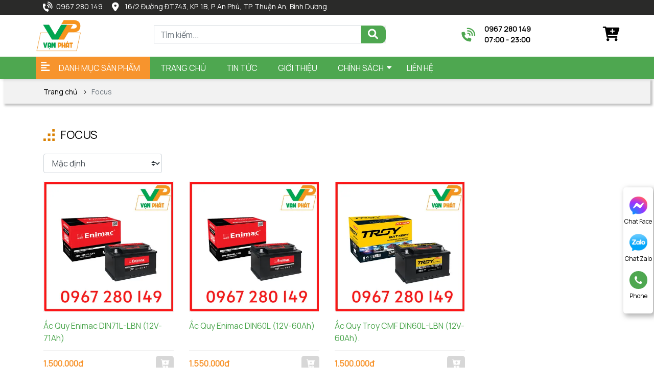

--- FILE ---
content_type: text/html; charset=utf-8
request_url: https://acquyvanphat.com/ac-quy-xe-ford-focus/
body_size: 12477
content:
<!DOCTYPE html>
<html>
<head>
<title>Thay Ắc Quy Xe Ford Focus Miễn Phí Tại Bình Dương - Ắc Quy Ô Tô</title>
<link rel="icon" type="image/x-icon" href="/storage/ku/cm/kucmtblnieds9a525vz1oucd40o7_logovanphat1.png" />
<link href='https://acquyvanphat.com/ac-quy-xe-ford-focus/' rel='canonical'>
<meta content='text/html; charset=UTF-8' http-equiv='Content-Type'>
<meta content='width=device-width, initial-scale=1.0' name='viewport'>
<meta content='index, follow' name='robots'>
<meta content='index, follow' name='googlebot-news'>
<meta content='index, follow' name='googlebot'>
<meta content='snippet' name='googlebot-news'>
<meta charset='ISO-8859-1″' content='text/html;' http-equiv='Content-Type'>
<meta content='Vietnamese' http-equiv='content-language'>
<meta content='vi' http-equiv='Content-Language'>
<meta content='vn' name='Language'>
<meta content='website' property='og:type'>
<meta content='Bạn đang cần ắc quy xe Ford Focus. Chúng tôi có nhiều kinh nghiệm thay ắc quy xe Ford_Focus. Hãy Kiểm tra loại bình ắc quy xe Ford_Focus mà chúng...' name='description'>
<meta content='Thay Ắc Quy Xe Ford Focus Miễn Phí Tại Bình Dương - Ắc Quy Ô Tô' name='title'>
<meta content='https://acquyvanphat.com/ac-quy-xe-ford-focus/' name='url'>
<meta content='https://acquyvanphat.com' name='image'>
<meta content='https://acquyvanphat.com/ac-quy-xe-ford-focus/' property='og:url'>
<meta content='https://acquyvanphat.com' property='og:image'>
<meta content='Thay Ắc Quy Xe Ford Focus Miễn Phí Tại Bình Dương - Ắc Quy Ô Tô' property='og:image:alt'>
<meta content='Thay Ắc Quy Xe Ford Focus Miễn Phí Tại Bình Dương - Ắc Quy Ô Tô' property='og:title'>
<meta content='Bạn đang cần ắc quy xe Ford Focus. Chúng tôi có nhiều kinh nghiệm thay ắc quy xe Ford_Focus. Hãy Kiểm tra loại bình ắc quy xe Ford_Focus mà chúng...' property='og:description'>
<meta content='Bạn đang cần ắc quy xe Ford Focus. Chúng tôi có nhiều kinh nghiệm thay ắc quy xe Ford_Focus. Hãy Kiểm tra loại bình ắc quy xe Ford_Focus mà chúng...' name='Abstract'>
<meta name="csrf-param" content="authenticity_token" />
<meta name="csrf-token" content="JfdBvfBDG7LzHA9GkU-3dnKAM0tBsSpSNcoRgBYtWeEfqrNTkD2hka7ePgkNCsNa8DNuHhQ77jnvS8dNlBvE4A" />

<meta name="action-cable-url" content="/cable" />
<link rel="stylesheet" href="/assets/application-68d7a4117d5586ca09f43f5d8ba052c5b5c0040454620c7345cbaf855aef36c7.css" data-turbo-track="false" />
<script src="/assets/application-e1a9e3adedcf79ee6de142b0ae456bd742374a24e105a784c6ca11f47b8192a0.js" data-turbo-track="false"></script>
<link rel="alternate" type="application/atom+xml" title="ATOM" href="https://acquyvanphat.com/feed.atom" />
<script type='application/ld+json'>
{"@type":"BreadcrumbList","@context":"https://schema.org","itemListElement":[{"item":{"@id":"https://acquyvanphat.com/","url":"https://acquyvanphat.com/","name":"Trang chủ"},"@type":"ListItem","position":1},{"item":{"@id":"https://acquyvanphat.com/ac-quy-xe-ford-focus/","url":"https://acquyvanphat.com/ac-quy-xe-ford-focus/","name":"Focus"},"@type":"ListItem","position":2}]}
</script>
<!-- / font Manrope -->
<link href='https://fonts.googleapis.com' rel='preconnect'>
<link crossorigin='' href='https://fonts.gstatic.com' rel='preconnect'>
<link href='https://fonts.googleapis.com/css2?family=Manrope&amp;display=swap' rel='stylesheet'>
<!-- /font-style -->
<link href='https://fonts.googleapis.com' rel='preconnect'>
<link crossorigin='' href='https://fonts.gstatic.com' rel='preconnect'>
<link href='https://fonts.googleapis.com/css2?family=Roboto:ital,wght@0,300;0,400;0,500;0,700;1,400;1,500;1,700&amp;display=swap' rel='stylesheet'>
<!-- TODO: remove cdn library -->
<!-- slick-carousel -->
<link href='//cdn.jsdelivr.net/gh/kenwheeler/slick@1.8.1/slick/slick.css' rel='stylesheet' type='text/css'>
<link href='//cdn.jsdelivr.net/gh/kenwheeler/slick@1.8.1/slick/slick-theme.css' rel='stylesheet' type='text/css'>
<!-- OwlCarousel2 -->
<link crossorigin='anonymous' href='https://cdnjs.cloudflare.com/ajax/libs/OwlCarousel2/2.3.4/assets/owl.carousel.min.css' integrity='sha512-tS3S5qG0BlhnQROyJXvNjeEM4UpMXHrQfTGmbQ1gKmelCxlSEBUaxhRBj/EFTzpbP4RVSrpEikbmdJobCvhE3g==' referrerpolicy='no-referrer' rel='stylesheet'>
<script src='https://cdnjs.cloudflare.com/ajax/libs/sticky-sidebar/3.3.1/jquery.sticky-sidebar.min.js' type='text/javascript'></script>
<!-- slick-carousel -->
<script src='//cdn.jsdelivr.net/gh/kenwheeler/slick@1.8.1/slick/slick.min.js' type='text/javascript'></script>
<!-- OwlCarousel2 -->
<script crossorigin='anonymous' integrity='sha512-bPs7Ae6pVvhOSiIcyUClR7/q2OAsRiovw4vAkX+zJbw3ShAeeqezq50RIIcIURq7Oa20rW2n2q+fyXBNcU9lrw==' referrerpolicy='no-referrer' src='https://cdnjs.cloudflare.com/ajax/libs/OwlCarousel2/2.3.4/owl.carousel.min.js'></script>
<link rel="stylesheet" href="/assets/theme.default-cb101dc65851ad7ef943564a1456779d090fb9b4775ce6b753b3775ae5741a79.css" />
<script src="/assets/theme.default-76dac488fa3a989443dc62df1a7a7fbbeffae6335b3d68e9ad9ce9db4551a8bd.js"></script>
<meta name="google-site-verification" content="e5N-FPXYG0HH2RTJ5o-nw-jnKCAF9qiQgHPtVAFNY1E" />
<meta name="google-site-verification" content="dNIWPChK2YATPUIoSMHtoc2LcNRrYb68VHp0dBC-y8Q" />
<!-- Google Tag Manager -->
<script>(function(w,d,s,l,i){w[l]=w[l]||[];w[l].push({'gtm.start':
new Date().getTime(),event:'gtm.js'});var f=d.getElementsByTagName(s)[0],
j=d.createElement(s),dl=l!='dataLayer'?'&l='+l:'';j.async=true;j.src=
'https://www.googletagmanager.com/gtm.js?id='+i+dl;f.parentNode.insertBefore(j,f);
})(window,document,'script','dataLayer','GTM-52DH3DX');</script>
<!-- End Google Tag Manager -->
</head>
<body>
<script>
  var assetHost = "";
</script>
<!-- Google Tag Manager (noscript) -->
<noscript><iframe src="https://www.googletagmanager.com/ns.html?id=GTM-52DH3DX"
height="0" width="0" style="display:none;visibility:hidden"></iframe></noscript>
<!-- End Google Tag Manager (noscript) -->
<div class="wrapGeneralBig" id="blockOverMenuDesk">
<div class="container">
<div class="wrapFlex">
<div class="leftBlock">
<a class="text linkContact phone Desktop_1" href="tel:0967%20280%20149">0967 280 149</a>
<a class="text linkContact mail">16/2 Đường ĐT743, KP. 1B, P. An Phú, TP. Thuận An, Bình Dương</a>
</div>
<!-- .rightBlock -->
<!-- .text.linkLogin Đăng nhập -->
</div>
</div>
</div>
<div class="Desktop_3 wrapGeneralBig" id="menuTVD_DESKTOP">
<div class="menuLine_1">
<div class="container">
<div class="row rowFix">
<a class="logoPart figure2" href="/">
<img alt="logo" src="/storage/22/yi/22yi1ypdl5osig1fe36t9behk2g0_logovanphat1.png">
</a>
<div class="areaSearch">
<form action="/search" class="searchBlock search_mb search searchPart" method="GET">
<div class="form-group">
<input class="form-control" name="key" placeholder="Tìm kiếm..." type="text">
</div>
<button>
<i aria-hidden="true" class="iTagSearch fa fa-search button_search submit"></i>
</button>
</form>
</div>
<div class="areaPhone">
<a class="contactBlock_1" href="tel:0967%20280%20149">
<p class="text text1">0967 280 149</p>
<p class="text text2">07:00 - 23:00</p>
</a>
</div>
<div class="areaCart">
<a class="cartBlock_1" href="/cart/" title="giỏ hàng">
<div class="cartItem">
<i aria-hidden="true" class="fa fa-cart-plus"></i>
<i class="amountProduct cart-count d-none" data-count="0">0</i>
</div>
</a>
</div>
</div>
</div>
</div>
<div class="menuLine_2">
<div class="container">
<div class="row">
<div class="categoryPart">
<p>DANH MỤC SẢN PHẨM</p>
<div class="subCatePart1">
<ul>
<li class="liDropDown">
<a class="liLevel1 dropDown" href="/ac-quy-theo-thuong-hieu/">ẮC QUY THEO THƯƠNG HIỆU</a>
<div class="subCatePart2">
<div class="row m-0">
<div class="part1">
<a class="aLevel2" href="/binh-ac-quy-vision/">Ắc Quy Vision</a>
</div>
<div class="part1">
<a class="aLevel2" href="/ac-quy-bosch-thuan-an-binh-duong/">Ắc Quy Bosch </a>
</div>
<div class="part1">
<a class="aLevel2" href="/ac-quy-troy/">Ắc quy Troy</a>
</div>
<div class="part1">
<a class="aLevel2" href="/ac-quy-globe/">Ắc quy Globe</a>
</div>
<div class="part1">
<a class="aLevel2" href="/ac-quy-gs-thuan-an-binh-duong/">Ắc quy GS</a>
</div>
<div class="part1">
<a class="aLevel2" href="/ac-quy-delkor/">Ắc quy Delkor</a>
</div>
<div class="part1">
<a class="aLevel2" href="/ac-quy-enimac/">Ắc quy Enimac</a>
</div>
<div class="part1">
<a class="aLevel2" href="/ac-quy-varta/">Ắc quy Varta</a>
</div>
<div class="part1">
<a class="aLevel2" href="/ac-quy-rocket/">Ắc quy Rocket</a>
</div>
<div class="part1">
<a class="aLevel2" href="/ac-quy-sebang/">Ắc quy SeBang</a>
</div>
<div class="part1">
<a class="aLevel2" href="/ac-quy-colossus/">Ắc Quy Colossus</a>
</div>
<div class="part1">
<a class="aLevel2" href="/ac-quy-long/">Ắc Quy Long</a>
</div>
<div class="part1">
<a class="aLevel2" href="/ac-quy-theo-xe/">Ắc Quy Theo Xe</a>
</div>
<div class="part1">
<a class="aLevel2" href="/ac-quy-solite/">Ắc Quy Solite</a>
</div>
<div class="part1">
<a class="aLevel2" href="/ac-quy-dong-nai-thuan-an-binh-duong/">Ắc quy Đồng Nai</a>
</div>
</div>
</div>

</li>
<li class="liDropDown">
<a class="liLevel1 dropDown" href="/ac-quy-xe-o-to/">ẮC QUY Ô TÔ</a>
<div class="subCatePart2 subCatePart2_3">
<div class="row m-0">
<div class="part3">
<a class="aLevel2" href="/thay-ac-quy-xe-toyota-mien-phi-binh-duong/">Ắc quy xe Toyota</a>
</div>
<div class="part3">
<a class="aLevel2" href="/thay-binh-ac-quy-xe-honda/">Ắc quy xe Honda</a>
</div>
<div class="part3">
<a class="aLevel2" href="/thay-ac-quy-xe-hyundai/">Ắc quy xe Huyndai</a>
</div>
<div class="part3">
<a class="aLevel2" href="/thay-ac-quy-xe-audi/">Ắc quy xe Audi</a>
</div>
<div class="part3">
<a class="aLevel2" href="/thay-ac-quy-xe-mazda/">Ắc quy xe Mazda</a>
</div>
<div class="part3">
<a class="aLevel2" href="/thay-ac-quy-xe-vinfast/">Ắc quy xe Vinfast</a>
</div>
<div class="part3">
<a class="aLevel2" href="/ac-quy-xe-mercedes/">Ắc quy xe Mercedes</a>
</div>
<div class="part3">
<a class="aLevel2" href="/ac-quy-xe-bmw/">Ắc quy xe BMW</a>
</div>
<div class="part3">
<a class="aLevel2" href="/thay-ac-quy-xe-kia/">Ắc quy xe KIA</a>
</div>
<div class="part3">
<a class="aLevel2" href="/thay-ac-quy-xe-nissan/">Ắc quy xe NISSAN</a>
</div>
<div class="part3">
<a class="aLevel2" href="/thay-ac-quy-xe-chevrolet/">Ắc quy xe Chevrolet</a>
</div>
<div class="part3">
<a class="aLevel2" href="/ac-quy-xe-acura/">Ắc quy xe Acura</a>
</div>
<div class="part3">
<a class="aLevel2" href="/thay-ac-quy-xe-land-rover/">Ắc quy xe Land Rover</a>
</div>
<div class="part3">
<a class="aLevel2" href="/thay-ac-quy-xe-mitsubishi/">Ắc quy xe Mitsubishi</a>
</div>
<div class="part3">
<a class="aLevel2" href="/ac-quy-xe-volkswagen/">Ắc quy xe Volkswagen</a>
</div>
<div class="part3">
<a class="aLevel2" href="/ac-quy-xe-peugeot/">Ắc quy xe Peugeot</a>
</div>
<div class="part3">
<a class="aLevel2" href="/thay-binh-ac-quy-xe-suzuki/">Ắc quy xe Suzuki</a>
</div>
<div class="part3">
<a class="aLevel2" href="/ac-quy-xe-maserati/">Ắc quy xe Maserati</a>
</div>
<div class="part3">
<a class="aLevel2" href="/ac-quy-xe-volvo/">Ắc quy xe Volvo</a>
</div>
<div class="part3">
<a class="aLevel2" href="/thay-ac-quy-xe-lexus/">Ắc quy xe Lexus</a>
</div>
<div class="part3">
<a class="aLevel2" href="/ac-quy-xe-porsche/">Ắc quy xe Porsche</a>
</div>
<div class="part3">
<a class="aLevel2" href="/ac-quy-xe-ferrari/">Ắc quy xe Ferrari</a>
</div>
<div class="part3">
<a class="aLevel2" href="/ac-quy-xe-cadillac/">Ắc quy xe Cadillac</a>
</div>
<div class="part3">
<a class="aLevel2" href="/ac-quy-xe-lamborghini/">Ắc quy xe Lamborghini</a>
</div>
<div class="part3">
<a class="aLevel2" href="/ac-quy-xe-jaguar/">Ắc quy xe Jaguar</a>
</div>
<div class="part3">
<a class="aLevel2" href="/ac-quy-xe-bentley/">Ắc quy xe Bentley</a>
</div>
<div class="part3">
<a class="aLevel2" href="/ac-quy-xe-dau-keo-my/">Ắc quy xe đầu kéo Mỹ</a>
</div>
<div class="part3">
<a class="aLevel2" href="/ac-quy-xe-ford/">Ắc quy xe Ford</a>
</div>
<div class="part3">
<a class="aLevel2" href="/ac-quy-xe-subaru/">Ắc quy xe Subaru</a>
</div>
</div>
</div>

</li>
<li class="liDropDown">
<a class="liLevel1 dropDown" href="/ac-quy-xe-tai-binh-duong/">ẮC QUY XE TẢI</a>
<div class="subCatePart2">
<div class="row m-0">
<div class="part1">
<a class="aLevel2" href="/ac-quy-xe-tai-chenglong-hai-au/">Ắc quy xe tải ChengLong Hải Âu</a>
</div>
<div class="part1">
<a class="aLevel2" href="/ac-quy-xe-tai-daewoo/">Ắc quy xe tải Daewoo</a>
</div>
<div class="part1">
<a class="aLevel2" href="/ac-quy-xe-tai-dongfeng/">Ắc quy xe tải Dongfeng</a>
</div>
<div class="part1">
<a class="aLevel2" href="/ac-quy-xe-tai-dongben/">Ắc quy xe tải Dongben</a>
</div>
<div class="part1">
<a class="aLevel2" href="/ac-quy-xe-tai-forcia/">Ắc quy xe tải Forcia</a>
</div>
<div class="part1">
<a class="aLevel2" href="/ac-quy-xe-tai-howo/">Ắc quy xe tải Howo</a>
</div>
<div class="part1">
<a class="aLevel2" href="/ac-quy-xe-tai-hyundai/">Ắc quy xe tải Hyundai</a>
</div>
<div class="part1">
<a class="aLevel2" href="/ac-quy-xe-tai-kenbo/">Ắc quy xe tải Kenbo</a>
</div>
<div class="part1">
<a class="aLevel2" href="/ac-quy-xe-tai-isuzu/">Ắc quy xe tải Isuzu</a>
</div>
<div class="part1">
<a class="aLevel2" href="/ac-quy-xe-tai-kia/">Ắc quy xe tải Kia</a>
</div>
<div class="part1">
<a class="aLevel2" href="/ac-quy-xe-tai-thaco/">Ắc quy xe tải Thaco</a>
</div>
<div class="part1">
<a class="aLevel2" href="/ac-quy-xe-tai-mitsubishi/">Ắc quy xe tải Mitsubishi</a>
</div>
<div class="part1">
<a class="aLevel2" href="/ac-quy-xe-tai-jac/">Ắc quy xe tải Jac</a>
</div>
<div class="part1">
<a class="aLevel2" href="/ac-quy-xe-tai-tmt/">Ắc quy xe tải TMT</a>
</div>
<div class="part1">
<a class="aLevel2" href="/ac-quy-xe-tai-veam/">Ắc quy xe tải Veam</a>
</div>
<div class="part1">
<a class="aLevel2" href="/ac-quy-xe-tai-faw/">Ắc quy xe tải Faw</a>
</div>
<div class="part1">
<a class="aLevel2" href="/ac-quy-xe-tai-hino/">Ắc quy xe tải Hino</a>
</div>
</div>
</div>

</li>
<li>
<a class="liLevel1" href="/binh-ac-quy-xe-may/">ẮC QUY XE MÁY -  XE ĐẠP ĐIỆN</a>
</li>
<li>
<a class="liLevel1" href="/thu-mua-binh-ac-quy-phe-lieu-gia-cao/">THU MUA BÌNH ẮC QUY PHẾ LIỆU GIÁ CAO</a>
</li>
<li class="liDropDown">
<a class="liLevel1 dropDown" href="/can-dien-tu/">CÂN ĐIỆN TỬ</a>
<div class="subCatePart2 subCatePart2_2">
<div class="row m-0">
<div class="part2">
<a class="aLevel2" href="/can-thuy-san-gia-re-binh-duong/">Cân Thủy Sản</a>
</div>
</div>
</div>

</li>
<li class="liDropDown">
<a class="liLevel1 dropDown" href="/ac-quy-xe-nang/">ẮC QUY XE NÂNG</a>
<div class="subCatePart2 subCatePart2_2">
<div class="row m-0">
<div class="part2">
<a class="aLevel2" href="/ac-quy-xe-dien-xe-nang-hang-tai-binh-duong/">ẮC QUY XE ĐIỆN - XE NÂNG HÀNG</a>
</div>
</div>
</div>

</li>
<li>
<a class="liLevel1" href="/may-sac-ac-quy/">MÁY SẠC ẮC QUY</a>
</li>
</ul>
</div>
</div>
<div class="menuPart">
<div class="menuItem">
<a class="link1" href="/">Trang chủ</a>
</div>
<div class="menuItem">
<a class="link1" href="/tin-tuc/">TIN TỨC</a>
</div>
<div class="menuItem">
<a class="link1" href="/gioi-thieu/">Giới thiệu</a>
</div>
<div class="menuItem dropDown">
<a class="link1">Chính sách</a>
<ul class="blockLevel2">
<li>
<a class="link2" href="/huong-dan-mua-hang/">Hướng dẫn mua hàng</a>
</li>
<li>
<a class="link2" href="/chinh-sach-giao-hang/">Chính sách giao hàng</a>
</li>
<li>
<a class="link2" href="/chinh-sach-doi-tra/">Chính sách đổi trả</a>
</li>
<li>
<a class="link2" href="/chinh-sach-bao-hanh/">Chính sách bảo hành</a>
</li>
<li>
<a class="link2" href="/hinh-thuc-thanh-toan/">Hình thức thanh toán</a>
</li>
</ul>
</div>
<div class="menuItem">
<a class="link1" href="/lien-he/">Liên hệ</a>
</div>
</div>
</div>
</div>
</div>
</div>
<div class="Desktop_3" id="contactBtnBlock">
<div class="smallBlock messengerBlock">
<a class="imgPart contactCallPopUp" contacttext="Chat Facebook" data-target="#popupWhenClickContact" data-toggle="modal" datahref="https://m.me/105029021770399" idgoogleget="btn_messenger_id" rel="nofollow" title="Liên hệ">
<img alt="messenger" class="messFacePartImg" src="/uploads/img/messenger_item_2.png">
</a>
<p class="textPart">Chat Face</p>
</div>
<div class="smallBlock zaloBlock">
<a class="imgPart contactCallPopUp" contacttext="Chat Zalo" data-target="#popupWhenClickContact" data-toggle="modal" datahref="https://zalo.me/0343447909" idgoogleget="btn_zalo_id" rel="nofollow" title="Liên hệ">
<img alt="zalo" class="zaloPartImg" src="/uploads/img/zalo_item_2.png">
</a>
<p class="textPart">Chat Zalo</p>
</div>
<div class="smallBlock phoneBlock">
<a class="imgPart contactCallPopUp" contacttext="Gọi điện" data-target="#popupWhenClickContact" data-toggle="modal" data="phone" datahref="tel:0967 280 149" idgoogleget="btn_phone_id" title="Liên hệ">
<img alt="phone" class="phonePartImg" src="/uploads/img/phone_item_2.svg">
</a>
<p class="textPart">Phone</p>
<div class="textPart_2">
Gọi ngay:
<b>0967 280 149</b>
</div>
</div>
<div class="smallBlock pageUp hidePageUp">
<i aria-hidden="true" class="pageUpImg fa fa-angle-double-up hidePageUp" title="Về đầu trang"></i>
</div>
</div>
<div class="Mobile_3" id="menuTVD_MOBILE">
<div class="container containerFix">
<div class="row wrapFlex">
<a class="logoPart" href="/">
<img alt="logo" src="/storage/22/yi/22yi1ypdl5osig1fe36t9behk2g0_logovanphat1.png">
</a>
<div class="searchArea">
<div class="searchItem">
<i aria-hidden="true" class="item item_1 fa fa-search"></i>
<i aria-hidden="true" class="item item_2 fa fa-times" style="display: none;"></i>
</div>
<form action="/search" class="searchBlock search_mb" method="GET">
<div class="form-group">
<input class="form-control" name="key" placeholder="Search" type="text">
</div>
<button>
<i aria-hidden="true" class="iTagSearch fa fa-search button_search"></i>
</button>
</form>
</div>
<div class="barsPart">
<div class="wrapIconBars">
<div class="line line_1"></div>
<div class="line line_2"></div>
<div class="line line_3"></div>
</div>
</div>
</div>
</div>
<div class="blockCateMobile">
<div class="container">
<div class="wrapCateParts">
<div class="catePart">
<a class="link1" href="/">TRANG CHỦ</a>
</div>
<div class="catePart dropMore active">
<a class="link1">DANH MỤC SẢN PHẨM</a>
<div class="wrapITag">
<i aria-hidden="true" class="fa fa-angle-right faFix"></i>
<i aria-hidden="true" class="fa fa-angle-down faFix"></i>
</div>
<ul class="blockLevel2">
<li class="liDropDown">
<a class="link2" href="/ac-quy-theo-thuong-hieu/">Ắc quy theo thương hiệu</a>
<div class="blockLevel3">
<a class="link3" href="/binh-ac-quy-vision/">Ắc Quy Vision</a>
<a class="link3" href="/ac-quy-bosch-thuan-an-binh-duong/">Ắc Quy Bosch </a>
<a class="link3" href="/ac-quy-troy/">Ắc quy Troy</a>
<a class="link3" href="/ac-quy-globe/">Ắc quy Globe</a>
<a class="link3" href="/ac-quy-gs-thuan-an-binh-duong/">Ắc quy GS</a>
<a class="link3" href="/ac-quy-delkor/">Ắc quy Delkor</a>
<a class="link3" href="/ac-quy-enimac/">Ắc quy Enimac</a>
<a class="link3" href="/ac-quy-varta/">Ắc quy Varta</a>
<a class="link3" href="/ac-quy-rocket/">Ắc quy Rocket</a>
<a class="link3" href="/ac-quy-sebang/">Ắc quy SeBang</a>
<a class="link3" href="/ac-quy-colossus/">Ắc Quy Colossus</a>
<a class="link3" href="/ac-quy-long/">Ắc Quy Long</a>
<a class="link3" href="/ac-quy-theo-xe/">Ắc Quy Theo Xe</a>
<a class="link3" href="/ac-quy-solite/">Ắc Quy Solite</a>
<a class="link3" href="/ac-quy-dong-nai-thuan-an-binh-duong/">Ắc quy Đồng Nai</a>
</div>
</li>
<li class="liDropDown">
<a class="link2" href="/ac-quy-xe-o-to/">Ắc quy ô tô</a>
<div class="blockLevel3">
<a class="link3" href="/thay-ac-quy-xe-toyota-mien-phi-binh-duong/">Ắc quy xe Toyota</a>
<a class="link3" href="/thay-binh-ac-quy-xe-honda/">Ắc quy xe Honda</a>
<a class="link3" href="/thay-ac-quy-xe-hyundai/">Ắc quy xe Huyndai</a>
<a class="link3" href="/thay-ac-quy-xe-audi/">Ắc quy xe Audi</a>
<a class="link3" href="/thay-ac-quy-xe-mazda/">Ắc quy xe Mazda</a>
<a class="link3" href="/thay-ac-quy-xe-vinfast/">Ắc quy xe Vinfast</a>
<a class="link3" href="/ac-quy-xe-mercedes/">Ắc quy xe Mercedes</a>
<a class="link3" href="/ac-quy-xe-bmw/">Ắc quy xe BMW</a>
<a class="link3" href="/thay-ac-quy-xe-kia/">Ắc quy xe KIA</a>
<a class="link3" href="/thay-ac-quy-xe-nissan/">Ắc quy xe NISSAN</a>
<a class="link3" href="/thay-ac-quy-xe-chevrolet/">Ắc quy xe Chevrolet</a>
<a class="link3" href="/ac-quy-xe-acura/">Ắc quy xe Acura</a>
<a class="link3" href="/thay-ac-quy-xe-land-rover/">Ắc quy xe Land Rover</a>
<a class="link3" href="/thay-ac-quy-xe-mitsubishi/">Ắc quy xe Mitsubishi</a>
<a class="link3" href="/ac-quy-xe-volkswagen/">Ắc quy xe Volkswagen</a>
<a class="link3" href="/ac-quy-xe-peugeot/">Ắc quy xe Peugeot</a>
<a class="link3" href="/thay-binh-ac-quy-xe-suzuki/">Ắc quy xe Suzuki</a>
<a class="link3" href="/ac-quy-xe-maserati/">Ắc quy xe Maserati</a>
<a class="link3" href="/ac-quy-xe-volvo/">Ắc quy xe Volvo</a>
<a class="link3" href="/thay-ac-quy-xe-lexus/">Ắc quy xe Lexus</a>
<a class="link3" href="/ac-quy-xe-porsche/">Ắc quy xe Porsche</a>
<a class="link3" href="/ac-quy-xe-ferrari/">Ắc quy xe Ferrari</a>
<a class="link3" href="/ac-quy-xe-cadillac/">Ắc quy xe Cadillac</a>
<a class="link3" href="/ac-quy-xe-lamborghini/">Ắc quy xe Lamborghini</a>
<a class="link3" href="/ac-quy-xe-jaguar/">Ắc quy xe Jaguar</a>
<a class="link3" href="/ac-quy-xe-bentley/">Ắc quy xe Bentley</a>
<a class="link3" href="/ac-quy-xe-dau-keo-my/">Ắc quy xe đầu kéo Mỹ</a>
<a class="link3" href="/ac-quy-xe-ford/">Ắc quy xe Ford</a>
<a class="link3" href="/ac-quy-xe-subaru/">Ắc quy xe Subaru</a>
</div>
</li>
<li class="liDropDown">
<a class="link2" href="/ac-quy-xe-tai-binh-duong/">Ắc quy xe tải</a>
<div class="blockLevel3">
<a class="link3" href="/ac-quy-xe-tai-chenglong-hai-au/">Ắc quy xe tải ChengLong Hải Âu</a>
<a class="link3" href="/ac-quy-xe-tai-daewoo/">Ắc quy xe tải Daewoo</a>
<a class="link3" href="/ac-quy-xe-tai-dongfeng/">Ắc quy xe tải Dongfeng</a>
<a class="link3" href="/ac-quy-xe-tai-dongben/">Ắc quy xe tải Dongben</a>
<a class="link3" href="/ac-quy-xe-tai-forcia/">Ắc quy xe tải Forcia</a>
<a class="link3" href="/ac-quy-xe-tai-howo/">Ắc quy xe tải Howo</a>
<a class="link3" href="/ac-quy-xe-tai-hyundai/">Ắc quy xe tải Hyundai</a>
<a class="link3" href="/ac-quy-xe-tai-kenbo/">Ắc quy xe tải Kenbo</a>
<a class="link3" href="/ac-quy-xe-tai-isuzu/">Ắc quy xe tải Isuzu</a>
<a class="link3" href="/ac-quy-xe-tai-kia/">Ắc quy xe tải Kia</a>
<a class="link3" href="/ac-quy-xe-tai-thaco/">Ắc quy xe tải Thaco</a>
<a class="link3" href="/ac-quy-xe-tai-mitsubishi/">Ắc quy xe tải Mitsubishi</a>
<a class="link3" href="/ac-quy-xe-tai-jac/">Ắc quy xe tải Jac</a>
<a class="link3" href="/ac-quy-xe-tai-tmt/">Ắc quy xe tải TMT</a>
<a class="link3" href="/ac-quy-xe-tai-veam/">Ắc quy xe tải Veam</a>
<a class="link3" href="/ac-quy-xe-tai-faw/">Ắc quy xe tải Faw</a>
<a class="link3" href="/ac-quy-xe-tai-hino/">Ắc quy xe tải Hino</a>
</div>
</li>
<li>
<a class="link2" href="//">Ắc quy xe máy -  xe đạp điện</a>
</li>
<li>
<a class="link2" href="//">Thu mua bình ắc quy phế liệu giá cao</a>
</li>
<li class="liDropDown">
<a class="link2" href="/can-dien-tu/">CÂN ĐIỆN TỬ</a>
<div class="blockLevel3">
<a class="link3" href="/can-thuy-san-gia-re-binh-duong/">Cân Thủy Sản</a>
</div>
</li>
<li class="liDropDown">
<a class="link2" href="/ac-quy-xe-nang/">ẮC QUY XE NÂNG</a>
<div class="blockLevel3">
<a class="link3" href="/ac-quy-xe-dien-xe-nang-hang-tai-binh-duong/">ẮC QUY XE ĐIỆN - XE NÂNG HÀNG</a>
</div>
</li>
<li>
<a class="link2" href="//">Máy sạc ắc quy</a>
</li>
</ul>
</div>
<div class="catePart">
<a class="link1" href="/tin-tuc/">TIN TỨC</a>
</div>
<div class="catePart">
<a class="link1" href="/gioi-thieu/">GIỚI THIỆU</a>
</div>
<div class="catePart dropMore">
<a class="link1">CHÍNH SÁCH</a>
<div class="wrapITag">
<i aria-hidden="true" class="fa fa-angle-right faFix"></i>
<i aria-hidden="true" class="fa fa-angle-down faFix"></i>
</div>
<ul class="blockLevel2">
<li>
<a class="link2" href="/huong-dan-mua-hang/">HƯỚNG DẪN MUA HÀNG</a>
</li>
<li>
<a class="link2" href="/chinh-sach-giao-hang/">CHÍNH SÁCH GIAO HÀNG</a>
</li>
<li>
<a class="link2" href="/chinh-sach-doi-tra/">CHÍNH SÁCH ĐỔI TRẢ</a>
</li>
<li>
<a class="link2" href="/chinh-sach-bao-hanh/">CHÍNH SÁCH BẢO HÀNH</a>
</li>
<li>
<a class="link2" href="/hinh-thuc-thanh-toan/">HÌNH THỨC THANH TOÁN</a>
</li>
</ul>
</div>
<div class="catePart">
<a class="link1" href="/lien-he/">LIÊN HỆ</a>
</div>
</div>
<div class="btnRegisterPart">
<a class="btnType_1" data-target="#popup_registration_2" data-toggle="modal">Đăng ký tư vấn</a>
</div>
</div>
</div>
</div>
<div class="Mobile_3" id="menuEndPage">
<div class="wrapWidth">
<div class="row">
<div class="cartPart smallPart">
<a class="cartBlock_2 aTag" href="/cart/" title="giỏ hàng">
<div class="cartItem">
<img alt="cart" class="cartPartImg" src="/uploads/img/cartItem.svg">
<i class="amountProduct cart-count d-none" data-count="0">0</i>
</div>
</a>
<p class="textUnderItem">Giỏ hàng</p>
</div>
<div class="messFacePart smallPart">
<a class="aTag contactCallPopUp" contacttext="Chat Facebook" data-target="#popupWhenClickContact" data-toggle="modal" datahref="https://m.me/105029021770399" idgoogleget="btn_messenger_id" rel="nofollow" title="Liên hệ">
<img alt="messengerItem" class="messFacePartImg" src="/uploads/img/messenger_item.svg">
</a>
<p class="textUnderItem">Chat Face</p>
</div>
<div class="phonePart centerPart">
<a class="contactCallPopUp" contacttext="Gọi điện" data-target="#popupWhenClickContact" data-toggle="modal" data="phone" datahref="tel:0967 280 149" idgoogleget="btn_phone_id" title="Liên hệ">
<img alt="phoneItem" class="phonePartImg" src="/uploads/img/phone_item.svg">
</a>
</div>
<div class="zaloPart smallPart">
<a class="aTag contactCallPopUp" contacttext="Chat Zalo" data-target="#popupWhenClickContact" data-toggle="modal" datahref="https://zalo.me/0343447909" idgoogleget="btn_zalo_id" rel="nofollow" title="Liên hệ">
<img alt="Zalo" class="zaloPartImg" src="/uploads/img/zalo_item.png">
</a>
<p class="textUnderItem">Zalo</p>
</div>
<div class="youtubePart smallPart">
<a class="aTag" href="https://www.google.com/maps/place/16,+2+%C4%90T743,+khu+ph%E1%BB%91+1B,+Th%C3%A0nh+Ph%E1%BB%91,+B%C3%ACnh+D%C6%B0%C6%A1ng,+Vi%E1%BB%87t+Nam/@10.959858,106.742197,15z/data=!4m5!3m4!1s0x3174d9f5c20a69df:0xc8eb3991dc5e5916!8m2!3d10.9598576!4d106.7421969?hl=vi" rel="nofollow" target="_blank" title="map">
<img alt="map" class="youtubePartImg" src="/uploads/img/google-maps.svg">
</a>
<p class="textUnderItem">Map</p>
</div>
</div>
</div>
</div>
<div aria-hidden="true" class="modal fade popupAskContact" id="popupWhenClickContact" role="dialog" tabindex="-1">
<div class="modal-dialog modal-dialog-centered" role="document">
<div class="modal-content">
<div class="modal-header">
<p class="modal-title">KẾT NỐI</p>
<button aria-label="Close" class="close" data-dismiss="modal" type="button">
<span aria-hidden="true">×</span>
</button>
</div>
<div class="modal-body">
Bạn có muốn kết nối với tư vấn viên của chúng tôi?
</div>
<div class="modal-footer">
<a class="btnType_1 btnCancel" data-dismiss="modal">Hủy</a>
<a class="btnType_1 btnContact" href="" rel="nofollow" target="_blank"></a>
</div>
</div>
</div>
</div>

<div class="container-fluid" id="cateProductSona">
<div class="breadcrumbsBlock">
<div class="container">
<nav aria-label="breadcrumb">
<ol class="breadcrumb breadcrumbFix">
<li class="breadcrumb-item">
<a href="/">Trang chủ</a>
</li>
<li aria-current="page" class="breadcrumb-item active">Focus</li>
</ol>
</nav>
</div>
</div>
<div class="secMainContent">
<div class="container">
<div class="titleBlock">
<a href="/ac-quy-xe-ford-focus/">
<h1 class="text">
FOCUS
<i class="iTag"></i>
</h1>
</a>
</div>
<div class="sortArea">
<div class="sortBlock">
<div class="part2">
<div class="wrapSelect">
<select class="custom-select sort">
<option href="/ac-quy-xe-ford-focus/" selected>Mặc định</option>
<option href="/ac-quy-xe-ford-focus/?sort%5Bupdated_at%5D=desc">Mới cập nhật</option>
<option href="/ac-quy-xe-ford-focus/?sort%5Bdisplay_order%5D=asc">Thứ tự mức độ phổ biến</option>
<option href="/ac-quy-xe-ford-focus/?sort%5Bprice%5D=asc">Giá từ thấp đến cao</option>
<option href="/ac-quy-xe-ford-focus/?sort%5Bprice%5D=desc">Giá từ cao đến thấp</option>
</select>
</div>
</div>
</div>
</div>
<div class="productBlock1">
<div class="row">
<div class="col-lg-3 col-6">
<div class="detailProductBlock1">
<a href="/san-pham/ac-quy-enimac-din71l-lbn-12v-71ah/" title="Ắc Quy Enimac DIN71L-LBN (12V-71Ah)">
<div class="imgProduct figure2">
<img alt="Ắc Quy Enimac DIN71L-LBN (12V-71Ah)" src="/uploads/images/62bff4f65e1e1629c5642aee/ac-quy-enimac-din70l-12v-70ah.webp">
</div>
</a>
<div class="textPart">
<div class="date_time"></div>
<!-- - if product['original_category_name'].present? -->
<!-- %a{:title => product["original_category_name"] ,:href => "//"} -->
<!-- %p.text1{:title => product['original_category_name']}= product['original_category_name'] -->
<div class="Name-Product">
<a href="/san-pham/ac-quy-enimac-din71l-lbn-12v-71ah/" title="Ắc Quy Enimac DIN71L-LBN (12V-71Ah)">
<h4 class="titleProduct">Ắc Quy Enimac DIN71L-LBN (12V-71Ah)</h4>
</a>
</div>
</div>
<div class="underline"></div>
<div class="priceCart">
<div class="pricePart">
<p class="currentPrice new-price">1.500.000đ</p>
</div>
<div class="cartPart">
<a class="aTag1 btn-dataItem cart1 add-to-cart" data-product-id="135" title="Thêm vào giỏ hàng">
<div class="itemCart itemCart1" title="Thêm vào giỏ hàng"></div>
</a>
<a class="aTag2" href="/cart/" style="display: none;">
<div class="itemCart itemCart2" title="Đi tới giỏ hàng"></div>
</a>
</div>
</div>
</div>
</div>
<div class="col-lg-3 col-6">
<div class="detailProductBlock1">
<a href="/san-pham/ac-quy-enimac-din60l-12v-60ah/" title="Ắc Quy Enimac DIN60L (12V-60Ah)">
<div class="imgProduct figure2">
<img alt="Ắc Quy Enimac DIN60L (12V-60Ah)" src="/uploads/images/62bff4f35e1e1629c5642ae6/ac-quy-enimac-din60l-12v-60ah.webp">
</div>
</a>
<div class="textPart">
<div class="date_time"></div>
<!-- - if product['original_category_name'].present? -->
<!-- %a{:title => product["original_category_name"] ,:href => "//"} -->
<!-- %p.text1{:title => product['original_category_name']}= product['original_category_name'] -->
<div class="Name-Product">
<a href="/san-pham/ac-quy-enimac-din60l-12v-60ah/" title="Ắc Quy Enimac DIN60L (12V-60Ah)">
<h4 class="titleProduct">Ắc Quy Enimac DIN60L (12V-60Ah)</h4>
</a>
</div>
</div>
<div class="underline"></div>
<div class="priceCart">
<div class="pricePart">
<p class="currentPrice new-price">1.550.000đ</p>
</div>
<div class="cartPart">
<a class="aTag1 btn-dataItem cart1 add-to-cart" data-product-id="133" title="Thêm vào giỏ hàng">
<div class="itemCart itemCart1" title="Thêm vào giỏ hàng"></div>
</a>
<a class="aTag2" href="/cart/" style="display: none;">
<div class="itemCart itemCart2" title="Đi tới giỏ hàng"></div>
</a>
</div>
</div>
</div>
</div>
<div class="col-lg-3 col-6">
<div class="detailProductBlock1">
<a href="/san-pham/ac-quy-troy-cmf-din60l-lbn-12v-60ah/" title="Ắc Quy Troy CMF DIN60L-LBN (12V-60Ah).">
<div class="imgProduct figure2">
<img alt="Ắc Quy Troy CMF DIN60L-LBN (12V-60Ah)." src="/uploads/images/62bff48a5e1e1629c564299f/ac-quy-troy-din60-12v-60ah.webp">
</div>
</a>
<div class="textPart">
<div class="date_time"></div>
<!-- - if product['original_category_name'].present? -->
<!-- %a{:title => product["original_category_name"] ,:href => "//"} -->
<!-- %p.text1{:title => product['original_category_name']}= product['original_category_name'] -->
<div class="Name-Product">
<a href="/san-pham/ac-quy-troy-cmf-din60l-lbn-12v-60ah/" title="Ắc Quy Troy CMF DIN60L-LBN (12V-60Ah).">
<h4 class="titleProduct">Ắc Quy Troy CMF DIN60L-LBN (12V-60Ah).</h4>
</a>
</div>
</div>
<div class="underline"></div>
<div class="priceCart">
<div class="pricePart">
<p class="currentPrice new-price">1.500.000đ</p>
</div>
<div class="cartPart">
<a class="aTag1 btn-dataItem cart1 add-to-cart" data-product-id="52" title="Thêm vào giỏ hàng">
<div class="itemCart itemCart1" title="Thêm vào giỏ hàng"></div>
</a>
<a class="aTag2" href="/cart/" style="display: none;">
<div class="itemCart itemCart2" title="Đi tới giỏ hàng"></div>
</a>
</div>
</div>
</div>
</div>
</div>
</div>
<div class="paginationBlock">

</div>
</div>
</div>
<div class="secDataContent">
<div class="container">
<div class="tableOfContent appearContent">
<div class="title">
Nội dung bài viết:
<i aria-hidden="true" class="fa fa-angle-down clickToggle"></i>
</div>
<div class="mucLucPart" id="bookmark-list">
<ul>
<li class="sub_data">
<a href="#ac-quy-xe-ford-focus">
Ắc Quy Xe Ford Focus
</a>
</li>
</ul>
</div>
</div>

<div class="data_contents">


<div class="term-description">
<h3 id="ac-quy-xe-ford-focus"><span style="color: #ff0000">Ắc Quy Xe Ford Focus</span></h3>

<p>Để thuận tiện cho việc thay thế Ắc Quy phù hợp với xe <strong>Ford Focus</strong>. <strong>Ắc Quy Vạn Phát</strong> đề xuất 1 số loại ắc quy thay thế phù hợp và chính xác nhất so với ắc quy mà bạn đang dùng cho ô tô <strong>Ford Focus</strong><strong> </strong>của bạn.</p>

<ul>
	<li>Ắc Quy Delkor 56030  (12V-60Ah) (nhập khẩu Hàn Quốc).</li>
	<li>Ắc Quy GS DIN60LBN (12V-60Ah).</li>
	<li>Ắc Quy Đồng Nai DIN60LBN(12V-60Ah)…vvv.</li>
</ul>

<p>Những sản phẩm vừa nêu trên là những thương hiệu nổi tiếng, đi đầu về chất lượng tại thị trường Việt Nam luôn được khách hàng lựa chọn.</p>

<p>Chúng tôi luôn có sẵn hàng, giao hàng, lắp đặt, kiểm tra Diamo. miễn phí cho khách Hàng tại Bình Dương Và TP. HCM…</p>

<p>Để được tư vấn kỹ hơn về Ắc Quy Xe <strong>Ford_Focus</strong> Qúy Khách liên hệ theo số hotline  <span style="color: #000080"><strong>0967 280 149.</strong></span></p>
</div>




</div>
</div>
</div>
<!-- .commentFaceBlock -->
<!-- .container -->
<!-- %img{:alt => "commentFace", :src => "/uploads/img/demoCommentFace.jpg", :style => "width: 100%;"}/ -->
<div class="secRelatedNews">
<div class="container">
<div class="titleBlock">
<p class="text">
TIN TỨC
<i class="iTag">LIÊN QUAN</i>
</p>
<!-- <div class="underline"></div> -->
</div>
<div class="owl-carousel owl-theme owlNewsBlock1">
<div class="detailNewsBlock1">
<a href="/binh-ac-quy-tai-khu-cong-nghiep-vsip-1-binh-duong/" title="Bình Ắc Quy Tại Khu Công Nghiêp Vsip 1 Bình Dương - Giao Hàng Lắp Đặt Tận Nơi 24/7">
<div class="imgPart figure2">
<img alt="Bình Ắc Quy Tại Khu Công Nghiêp Vsip 1 Bình Dương - Giao Hàng Lắp Đặt Tận Nơi 24/7" src="/storage/y7/a1/y7a19lp1vf9hwwfbcwtlq8096161_ac-quy-delkor-nhap-khau.webp">
</div>
</a>
<div class="textPart">
<p class="text1">
<i aria-hidden="true" class="fa fa-clock-o iTagFa"></i>
<i class="iTagtext"> 13 Tháng 11, 2025</i>
<i aria-hidden="true" class="fa fa-newspaper-o iTagFa"></i>
<i class="iTagtext">
<a href="/tin-tuc/">Tin tức</a>
</i>
</p>
<a href="/binh-ac-quy-tai-khu-cong-nghiep-vsip-1-binh-duong/" title="Bình Ắc Quy Tại Khu Công Nghiêp Vsip 1 Bình Dương - Giao Hàng Lắp Đặt Tận Nơi 24/7">
<p class="titleNews">Bình Ắc Quy Tại Khu Công Nghiêp Vsip 1 Bình Dương - Giao Hàng Lắp Đặt Tận Nơi 24/7</p>
</a>
<p class="descriptionText">Đại lý Ắc Quy Vạn Phát tự hào là đại lý ắc quy Bình Dương uy tín, được nhiều cá nhân, doanh nghiệp, gia đình ưa chuộng bởi chất lượng cũng như giá thành cực kỳ tốt đến mọi khách hàng. Chính vì thế thương hiệu Vạn Phát luôn được biết đến là thương hiệu uy tín chuyên cung cấp, bán sỉ lẻ, phân phối bình ắc quy Tại KCN Vsip 1 Bình Dương, và được người tiêu dùng tin tưởng sử dụng.</p>
</div>
</div>
<div class="detailNewsBlock1">
<a href="/dai-ly-ac-quy-varta-chinh-hang-tai-thu-duc-tp-ho-chi-minh-dich-vu-lap-dat-tan-noi-24-7/" title="Đại Lý Ắc Quy Varta Chính Hãng Tại Thủ Đức, TP. Hồ Chí Minh - Dịch Vụ Lắp Đặt Tận Nơi 24/7">
<div class="imgPart figure2">
<img alt="Đại Lý Ắc Quy Varta Chính Hãng Tại Thủ Đức, TP. Hồ Chí Minh - Dịch Vụ Lắp Đặt Tận Nơi 24/7" src="/storage/zu/9z/zu9zrh1uuyt6i725fn4ho94fuvia_ac-quy-varta-agm-ln6-605901095-12v-100ah.png">
</div>
</a>
<div class="textPart">
<p class="text1">
<i aria-hidden="true" class="fa fa-clock-o iTagFa"></i>
<i class="iTagtext"> 31 Tháng 10, 2025</i>
<i aria-hidden="true" class="fa fa-newspaper-o iTagFa"></i>
<i class="iTagtext">
<a href="/tin-tuc/">Tin tức</a>
</i>
</p>
<a href="/dai-ly-ac-quy-varta-chinh-hang-tai-thu-duc-tp-ho-chi-minh-dich-vu-lap-dat-tan-noi-24-7/" title="Đại Lý Ắc Quy Varta Chính Hãng Tại Thủ Đức, TP. Hồ Chí Minh - Dịch Vụ Lắp Đặt Tận Nơi 24/7">
<p class="titleNews">Đại Lý Ắc Quy Varta Chính Hãng Tại Thủ Đức, TP. Hồ Chí Minh - Dịch Vụ Lắp Đặt Tận Nơi 24/7</p>
</a>
<p class="descriptionText">Ắc quy Vạn Phát là cửa hàng cung cấp ắc quy ô tô uy tín trong nhiều năm. Ắc quy ô tô là một phần quan trọng đối với bất kì ai sở hữu ô tô. Bạn không nên lựa chọn những chỗ không uy tín vì các loại ắc quy không đảm bảo chất lượng có thể gây hại cho xe của bạn.</p>
</div>
</div>
<div class="detailNewsBlock1">
<a href="/thay-binh-ac-quy-may-phat-dien-giao-lap-tan-noi-ho-tro-lap-dat-tai-binh-duong/" title="Thay Bình Ắc Quy Máy Phát điện, giao lắp tận nơi, hỗ trợ lắp đặt tại Bình Dương">
<div class="imgPart figure2">
<img alt="Thay Bình Ắc Quy Máy Phát điện, giao lắp tận nơi, hỗ trợ lắp đặt tại Bình Dương" src="/storage/tx/n9/txn9ky0bljceb0amjkzas93cbg7f_ac-quy-may-phat-dien.webp">
</div>
</a>
<div class="textPart">
<p class="text1">
<i aria-hidden="true" class="fa fa-clock-o iTagFa"></i>
<i class="iTagtext"> 28 Tháng 10, 2025</i>
<i aria-hidden="true" class="fa fa-newspaper-o iTagFa"></i>
<i class="iTagtext">
<a href="/tin-tuc/">Tin tức</a>
</i>
</p>
<a href="/thay-binh-ac-quy-may-phat-dien-giao-lap-tan-noi-ho-tro-lap-dat-tai-binh-duong/" title="Thay Bình Ắc Quy Máy Phát điện, giao lắp tận nơi, hỗ trợ lắp đặt tại Bình Dương">
<p class="titleNews">Thay Bình Ắc Quy Máy Phát điện, giao lắp tận nơi, hỗ trợ lắp đặt tại Bình Dương</p>
</a>
<p class="descriptionText">Giá bình ắc quy máy phát điện phụ thuộc vào: Thương hiệu sản phẩm như: GS, ĐỒNG NAI, DELKOR, ENIMAC, SOLITE...., loại ắc quy (khô hay nước), dung lượng ắc quy (Ah). Mức giá bình ắc quy cho máy phát điện tham khảo:

- Giá ắc quy nhỏ cho máy phát điện gia đình (35Ah - 65Ah) dao động từ 800.000đ đến 1.800.000đ.</p>
</div>
</div>
<div class="detailNewsBlock1">
<a href="/ac-quy-het-dien-co-sac-lai-duoc-khong/" title="Bình Ắc Quy Hết Điện Có Sạc Lại Được Không? ">
<div class="imgPart figure2">
<img alt="Bình Ắc Quy Hết Điện Có Sạc Lại Được Không? " src="/storage/s2/wx/s2wx1jwe50hezixgw56cc1qm2rjl_cach-sac-binh-ac-quy-nuoc-12v-150ah.png">
</div>
</a>
<div class="textPart">
<p class="text1">
<i aria-hidden="true" class="fa fa-clock-o iTagFa"></i>
<i class="iTagtext"> 31 Tháng 07, 2025</i>
<i aria-hidden="true" class="fa fa-newspaper-o iTagFa"></i>
<i class="iTagtext">
<a href="/tin-tuc/">Tin tức</a>
</i>
</p>
<a href="/ac-quy-het-dien-co-sac-lai-duoc-khong/" title="Bình Ắc Quy Hết Điện Có Sạc Lại Được Không? ">
<p class="titleNews">Bình Ắc Quy Hết Điện Có Sạc Lại Được Không? </p>
</a>
<p class="descriptionText">Câu trả lời là CÓ, nhưng còn tùy thuộc vào tình trạng thực tế của bình ắc quy. Trong phần lớn trường hợp, nếu bình chưa bị hư hỏng nặng hay chai điện, bạn hoàn toàn có thể sạc lại và tiếp tục sử dụng bình thường.</p>
</div>
</div>
<div class="detailNewsBlock1">
<a href="/thay-binh-ac-quy-o-to-tan-noi-tai-binh-duong/" title="Thay Bình Ắc Quy Ô Tô Tận Nơi Tại Bình Dương - Nhanh Chóng, Chính Hãng, Giá Tốt">
<div class="imgPart figure2">
<img alt="Thay Bình Ắc Quy Ô Tô Tận Nơi Tại Bình Dương - Nhanh Chóng, Chính Hãng, Giá Tốt" src="/storage/i2/sm/i2smdw7eydz9skd5pm7jvkc3lfkv_dai-ly-ac-quy-dong-nai-delkor-varta-gs-solite-enimac-tai-tp-thu-dau-mot-binh-duong.webp">
</div>
</a>
<div class="textPart">
<p class="text1">
<i aria-hidden="true" class="fa fa-clock-o iTagFa"></i>
<i class="iTagtext"> 27 Tháng 07, 2025</i>
<i aria-hidden="true" class="fa fa-newspaper-o iTagFa"></i>
<i class="iTagtext">
<a href="/tin-tuc/">Tin tức</a>
</i>
</p>
<a href="/thay-binh-ac-quy-o-to-tan-noi-tai-binh-duong/" title="Thay Bình Ắc Quy Ô Tô Tận Nơi Tại Bình Dương - Nhanh Chóng, Chính Hãng, Giá Tốt">
<p class="titleNews">Thay Bình Ắc Quy Ô Tô Tận Nơi Tại Bình Dương - Nhanh Chóng, Chính Hãng, Giá Tốt</p>
</a>
<p class="descriptionText">Dịch vụ thay ắc quy ô tô tận nơi tại Bình Dương - Có mặt sau 15 phút, giá tốt, bình chính hãng bảo hành đầy đủ</p>
</div>
</div>
<div class="detailNewsBlock1">
<a href="/thay-binh-ac-quy-o-to-tai-huynh-van-luy-thu-dau-mot-nhanh-chong-tien-loi/" title="Thay Bình Ắc Quy Ô Tô Tại Huỳnh Văn Lũy Thủ Dầu Một Nhanh Chóng Tiện Lợi">
<div class="imgPart figure2">
<img alt="Thay Bình Ắc Quy Ô Tô Tại Huỳnh Văn Lũy Thủ Dầu Một Nhanh Chóng Tiện Lợi" src="/storage/n2/08/n208rxiwbie1a4s0lv194fu0j94u_ac-quy-gs-din-70l-12v-70ah.jpg">
</div>
</a>
<div class="textPart">
<p class="text1">
<i aria-hidden="true" class="fa fa-clock-o iTagFa"></i>
<i class="iTagtext"> 26 Tháng 07, 2025</i>
<i aria-hidden="true" class="fa fa-newspaper-o iTagFa"></i>
<i class="iTagtext">
<a href="/tin-tuc/">Tin tức</a>
</i>
</p>
<a href="/thay-binh-ac-quy-o-to-tai-huynh-van-luy-thu-dau-mot-nhanh-chong-tien-loi/" title="Thay Bình Ắc Quy Ô Tô Tại Huỳnh Văn Lũy Thủ Dầu Một Nhanh Chóng Tiện Lợi">
<p class="titleNews">Thay Bình Ắc Quy Ô Tô Tại Huỳnh Văn Lũy Thủ Dầu Một Nhanh Chóng Tiện Lợi</p>
</a>
<p class="descriptionText">Hiện nay trên thị trường rất đa dạng thương hiệu bình ắc quy cho xe ô tô dưới đây là một số thương hiệu uy tín, giá rẻ mà chúng tôi muốn giới thiệu đến quý khách hàng.

Qúy khách hàng muốn biết chính xác hơn về giá hãy liên hệ ngay cho chúng tôi 0967 280 149 tư vấn lắp đặt miễn phí tận nơi.</p>
</div>
</div>
<div class="detailNewsBlock1">
<a href="/thay-binh-ac-quy-kia-soluto-chinh-hang-tai-binh-duong/" title="Thay Bình Ắc Quy Kia Soluto Chính Hãng Tại Bình Dương">
<div class="imgPart figure2">
<img alt="Thay Bình Ắc Quy Kia Soluto Chính Hãng Tại Bình Dương" src="/storage/5v/3d/5v3dondj82714d97ozv25saww425_thay-ac-quy-xe-kia-soluto-tai-binh-duong.webp">
</div>
</a>
<div class="textPart">
<p class="text1">
<i aria-hidden="true" class="fa fa-clock-o iTagFa"></i>
<i class="iTagtext"> 19 Tháng 07, 2025</i>
<i aria-hidden="true" class="fa fa-newspaper-o iTagFa"></i>
<i class="iTagtext">
<a href="/tin-tuc/">Tin tức</a>
</i>
</p>
<a href="/thay-binh-ac-quy-kia-soluto-chinh-hang-tai-binh-duong/" title="Thay Bình Ắc Quy Kia Soluto Chính Hãng Tại Bình Dương">
<p class="titleNews">Thay Bình Ắc Quy Kia Soluto Chính Hãng Tại Bình Dương</p>
</a>
<p class="descriptionText">Bình ắc quy xe Kia Soluto có giá dao động từ 1.400.000 đến 1.750.000 VNĐ/bình tùy thuộc vào thương hiệu, loại bình ắc quy và dung lượng. Giá bình ắc quy xe Kia Soluto tại các nhà cung cấp khách nhau sẽ có sự chênh lệch. Vì vậy quý khách hàng liên hệ trục tiếp với chúng tôi theo số Hotline 0967 280 149 để được báo giá</p>
</div>
</div>
<div class="detailNewsBlock1">
<a href="/thay-binh-ac-quy-xe-ford-ranger-tai-thuan-an-binh-duong/" title="Thay bình ắc quy xe Ford Ranger Tại Thuận An Bình Dương">
<div class="imgPart figure2">
<img alt="Thay bình ắc quy xe Ford Ranger Tại Thuận An Bình Dương" src="/storage/2r/ay/2rayxch07roxwq9z112bnx9mkt63_ac-quy-ford-ranger.webp">
</div>
</a>
<div class="textPart">
<p class="text1">
<i aria-hidden="true" class="fa fa-clock-o iTagFa"></i>
<i class="iTagtext"> 19 Tháng 07, 2025</i>
<i aria-hidden="true" class="fa fa-newspaper-o iTagFa"></i>
<i class="iTagtext">
<a href="/tin-tuc/">Tin tức</a>
</i>
</p>
<a href="/thay-binh-ac-quy-xe-ford-ranger-tai-thuan-an-binh-duong/" title="Thay bình ắc quy xe Ford Ranger Tại Thuận An Bình Dương">
<p class="titleNews">Thay bình ắc quy xe Ford Ranger Tại Thuận An Bình Dương</p>
</a>
<p class="descriptionText">Cách dễ nhất để lựa chọn ắc quy chuẩn cho dòng xe Ford Ranger của bạn là dựa vào thông số thể hiện trên bình ắc quy.

- Hoặc liên hệ ngay số Hotline 0967 280 149 của dịch vụ ắc quy Vạn Phát sẽ tư vấn cho bạn lựa chọn ắc quy mới có thông số chuẩn nhất.</p>
</div>
</div>
</div>
</div>
</div>
<div class="galleryBlock">
<div class="owl-carousel owl-theme owlGallery">
<a class="imgPart figure2 d-block" href="/dai-ly-ac-quy-gs-tai-binh-duong/">
<img alt="gallery" src="/uploads/images/62c2a19e5e1e164254fdf2f9/dai-ly-ac-quy-binh-duong.webp">
</a>
<a class="imgPart figure2 d-block" href="/binh-ac-quy-o-to-loai-nao-tot-gia-bao-nhieu-tai-tp-thu-dau-mot-binh-duong/">
<img alt="gallery" src="/uploads/images/63ad01346f89a4442582792f/ac-quy-xe-huyndai.webp">
</a>
<a class="imgPart figure2 d-block" href="/thay-ac-quy-xe-mazda-tai-tp-thu-dau-mot/">
<img alt="gallery" src="/uploads/images/63eb061b6f89a44425827957/ac-quy-xe-mazda.webp">
</a>
</div>
<div class="textPart">
<p class="text1 wk-editable-text" id="homeSona-galleryBlock-text1">CHẤT LƯỢNG VƯỢT TRỘI – GIÁ CẢ HỢP LÝ – DỊCH VỤ CHUYÊN NGHIỆP – BẢO HÀNH CHÍNH HÃNG</p>
<p class="text2 wk-editable-text" id="homeSona-galleryBlock-text2">"Liên tục cải tiến cả về nhân lực, vật lực, xây dựng uy tín thương hiệu, niềm tin với khách hàng cùng những sản phẩm chúng tôi cung cấp"</p>
</div>
</div>

</div>

<div class="container-fluid" id="footerSona">
<div class="footerLine4Col">
<div class="bgCoverOver"></div>
<div class="container">
<div class="logoBlock">
<img alt="logo" src="/storage/22/yi/22yi1ypdl5osig1fe36t9behk2g0_logovanphat1.png">
</div>
<div class="mainBlock row">
<div class="col-lg-3 col-md-6 col-12 colFix">
<p class="titleText wk-editable-text" id="footerSona-footerLine4Col-text1">THÔNG TIN CÔNG TY</p>
<p class="text1">CÔNG TY TNHH TM DV ẮC QUY VẠN PHÁT </p>
<p class="text2">
<i class="iTag wk-editable-text" id="footerSona-footerLine4Col-text2">Địa chỉ:</i>
16/2 Đường ĐT743, KP. 1B, P. An Phú, TP. Thuận An, Bình Dương
</p>
<p class="text2">
<i class="iTag wk-editable-text" id="footerSona-footerLine4Col-text3">Chi nhánh:</i>
<span class="wk-editable-text" id="footerSona-footerLine4Col-text3-1">Gần Cầu Vượt Sóng Thần, Phường An Bình, TP. Dĩ An, Bình Dương</span>
</p>
<p class="text2">
<i class="iTag wk-editable-text" id="footerSona-footerLine4Col-text4">Hotline:</i>
<a href="tel:0967%20280%20149">0967 280 149</a>
</p>
<p class="text2">
<i class="iTag wk-editable-text" id="footerSona-footerLine4Col-text5">Email:</i>
<a href="/cdn-cgi/l/email-protection#0b667260626e7e25677f253b3c3b324b6c666a626725686466"><span class="__cf_email__" data-cfemail="402d392b2925356e2c346e7077707900272d21292c6e232f2d">[email&#160;protected]</span></a>
</p>
<p class="text2">
<i class="iTag wk-editable-text" id="footerSona-footerLine4Col-text6">GPKD: 3702 981 493 Do Sở KHĐT Bình Dương cấp ngày 20/05/2021</i>
</p>
<p class="text2">
<i class="iTag wk-editable-text" id="footerSona-footerLine4Col-text7">Người Đại Diện: Lê Thị Mỹ Kiều</i>
</p>
<div class="shareSocialPart">
<div class="shareSocial1">
<ul>
<li>
<a href="https://www.facebook.com/vanphat2021" rel="nofollow" target="_blank" title="page">
<img alt="itemFacebook" src="/uploads/img/itemFacebook2.svg">
</a>
</li>
<li>
<a href="" rel="nofollow" target="_blank" title="tiktok">
<img alt="tiktok" src="/uploads/img/tiktok_2.png">
</a>
</li>
<li>
<a href="" rel="nofollow" target="_blank" title="instagram">
<img alt="instagram" src="/uploads/img/instagramItem2.svg">
</a>
</li>
<li>
<a href="https://www.youtube.com/channel/UCjk0UaZwlGomQPElLh01Jgw" rel="nofollow" target="_blank" title="youtube">
<img alt="youtube" src="/uploads/img/youtube_2.svg">
</a>
</li>
</ul>
</div>
</div>
</div>
<div class="col-lg-3 col-md-6 col-12 colFix">
<p class="titleText wk-editable-text" id="footerSona-footerLine4Col-text8">DANH MỤC SẢN PHẨM</p>
<ul class="ulTag1">
<li>
<a href="/ac-quy-theo-thuong-hieu/">Ắc quy theo thương hiệu</a>
</li>
<li>
<a href="/ac-quy-xe-o-to/">Ắc quy ô tô</a>
</li>
<li>
<a href="/ac-quy-xe-tai-binh-duong/">Ắc quy xe tải</a>
</li>
<li>
<a href="/binh-ac-quy-xe-may/">Ắc quy xe máy -  xe đạp điện</a>
</li>
<li>
<a href="/thu-mua-binh-ac-quy-phe-lieu-gia-cao/">Thu mua bình ắc quy phế liệu giá cao</a>
</li>
<li>
<a href="/can-dien-tu/">Cân điện tử</a>
</li>
<li>
<a href="/ac-quy-xe-nang/">Ắc quy xe nâng</a>
</li>
<li>
<a href="/may-sac-ac-quy/">Máy sạc ắc quy</a>
</li>
</ul>
</div>
<div class="col-lg-3 col-md-6 col-12 colFix">
<p class="titleText wk-editable-text" id="footerSona-footerLine4Col-text9">CHÍNH SÁCH</p>
<ul class="ulTag1">
<li>
<a class="wk-editable-link" href="/huong-dan-mua-hang/" id="footerSona-footerLine4Col-link1">Hướng dẫn mua hàng</a>
</li>
<li>
<a class="wk-editable-link" href="/chinh-sach-giao-hang/" id="footerSona-footerLine4Col-link2">Chính sách giao hàng</a>
</li>
<li>
<a class="wk-editable-link" href="/chinh-sach-doi-tra/" id="footerSona-footerLine4Col-link3">Chính sách đổi trả</a>
</li>
<li>
<a class="wk-editable-link" href="/chinh-sach-bao-hanh/" id="footerSona-footerLine4Col-link4">Chính sách bảo hành</a>
</li>
<li>
<a class="wk-editable-link" href="/hinh-thuc-thanh-toan/" id="footerSona-footerLine4Col-link5">Hình thức thanh toán</a>
</li>
</ul>
<a class="d-block" href="http://online.gov.vn/Home/WebDetails/139480" rel="nofollow" target="_blank">
<img alt="thongBaoBCT" class="thongBaoBCT" src="/tassets/images/logoSaleNoti.png">
</a>
</div>
<div class="col-lg-3 col-md-6 col-12 colFix">
<p class="titleText wk-editable-text" id="footerSona-footerLine4Col-text10">KẾT NỐI VỚI ẮC QUY VẠN PHÁT</p>
<div class="fanpageArea">
<a href="https://www.facebook.com/vanphat2021" rel="nofollow" target="_blank" title="page">
<img alt="fanpage" src="/uploads/img/acquy1.png">
</a>
</div>
</div>
</div>
</div>
</div>
<div class="footerLineEnd">
<div class="container">
<div class="pTagEnd wk-editable-text" id="footerSona-footerLine4Col-text11">
© 2021 acquyvanphat.com. All Rights Reserved
</div>
</div>
</div>
</div>
<div aria-hidden="true" class="modal fade popupAskContact" id="popup_registration_1" role="dialog" tabindex="-1">
<div class="modal-dialog modal-dialog-centered" role="document">
<div class="modal-content">
<div class="modal-header">
<p class="modal-title">KẾT NỐI</p>
<button aria-label="Close" class="close" data-dismiss="modal" type="button">
<span aria-hidden="true">×</span>
</button>
</div>
<div class="modal-body">
Bạn có muốn kết nối với tư vấn viên của chúng tôi?
</div>
<div class="modal-footer">
<a class="btnType_2" data-dismiss="modal">Hủy</a>
<a class="btnType_2 btnContact" href="" rel="nofollow" target="_blank"></a>
</div>
</div>
</div>
</div>
<!-- gắn data-toggle="modal" data-target="#popup_registration_2"  để mở popup này lên -->
<!-- popup_registration_2 -->
<div aria-hidden="true" class="modal fade" id="popup_registration_2" role="dialog" tabindex="-1">
<div class="modal-dialog modal-lg" role="document">
<div class="modal-content">
<div class="titlePart">
<p class="title">ĐĂNG KÝ NHẬN TƯ VẤN</p>
<div class="underline"></div>
<a class="close closeItem" data-dismiss="modal">
x
</a>
</div>
<div class="blockRegistration_1">
<form class="contact-form dang-ky" id="configform4" target="/thankyou/">
<input type="hidden" name="authenticity_token" id="authenticity_token" value="AmDz6m_COX6zJri1fPhKeBqs9_7yw6PprCBsjsM1ZFU4PQEED7yDXe7kifrgvT5UmB-qq6dJZ4J2obpDQQP5VA" autocomplete="off">
<input type="hidden" name="form" id="form" value="dang-ky" autocomplete="off">
<div class="formRegistration">
<div class="form-group">
<input class="form-control" id="name4" name="name" placeholder="Họ và Tên *" type="text">
<div class="val_name4"></div>
</div>
<div class="form-group">
<input class="form-control" id="phone4" name="phone" placeholder="Số điện thoại *" type="text">
<div class="val_phone4"></div>
</div>
<div class="form-group">
<input class="form-control" id="email4" name="email" placeholder="Email" type="text">
<div class="val_email4"></div>
</div>
<div class="form-group">
<textarea class="form-control" id="message4" placeholder="Nhập nội dung" rows="3"></textarea>
</div>
</div>
<div class="btnSubmit">
<button class="btnType_1 clickGoLoading btnSubmit4">Đăng ký tư vấn</button>
<p class="buttonload"><i class="fa fa-spinner fa-spin"></i>Loading
</p>
</div>
</form>
</div>
</div>
</div>
</div>


<script data-cfasync="false" src="/cdn-cgi/scripts/5c5dd728/cloudflare-static/email-decode.min.js"></script><script defer src="https://static.cloudflareinsights.com/beacon.min.js/vcd15cbe7772f49c399c6a5babf22c1241717689176015" integrity="sha512-ZpsOmlRQV6y907TI0dKBHq9Md29nnaEIPlkf84rnaERnq6zvWvPUqr2ft8M1aS28oN72PdrCzSjY4U6VaAw1EQ==" data-cf-beacon='{"version":"2024.11.0","token":"ae4eb34c1c944de583d57220ed416e59","r":1,"server_timing":{"name":{"cfCacheStatus":true,"cfEdge":true,"cfExtPri":true,"cfL4":true,"cfOrigin":true,"cfSpeedBrain":true},"location_startswith":null}}' crossorigin="anonymous"></script>
</body>
</html>


--- FILE ---
content_type: application/javascript
request_url: https://acquyvanphat.com/assets/theme.default-76dac488fa3a989443dc62df1a7a7fbbeffae6335b3d68e9ad9ce9db4551a8bd.js
body_size: 3869
content:
function fixDataContents(){$(".data_contents p span").css("font-size","unset"),$(".data_contents div span").css("font-size","unset"),$(".data_contents ul li").css("list-style","unset"),$(".data_contents span").css("font-family","unset"),$(".data_contents iframe").wrap('<div class="wrapIframeVideo"></div>'),$(".data_contents img").wrap('<p style="text-align:center;"></p>'),$(".data_contents img").removeAttr("style"),$(".data_contents table").removeAttr("style")}function setCustomValidationMessages(){jQuery.extend(jQuery.validator.messages,{required:"Vui l\xf2ng nh\u1eadp th\xf4ng tin b\u1eaft bu\u1ed9c"})}$(document).ready((function(){$("select.sort").change((function(){var e=$(this).children("option:selected").attr("href");window.location.href=e})),$(".contactCallPopUp").click((function(){var e=$(this).attr("dataHref"),a=$(this).attr("contactText"),t=$(this).attr("idGoogleGet"),n=$(".popupAskContact .modal-footer .btnContact");n.attr("href",e),n.attr("id",t),n.text(a)}))})),$(document).ready((function(){function e(){var e=$(window).width(),a=$("#menuSonaDesk .wrapMenu2Menu3").height();if(e>=992){var t=a+30;$("#detailNewsSona .secMainContent .rightSiderbar .wrapBlock").css("top",t)}if(e>=768){var n=a+30;$("#detailProductFagomom .secMainContent .rightBlock .wrapSticky").css({top:n,position:"sticky"})}}function a(){$("#menuTVD_DESKTOP .categoryPart").mouseover((function(){$(this).addClass("active"),$("#menuTVD_DESKTOP .categoryPart>.subCatePart1").addClass("appeared")})),$("#menuTVD_DESKTOP .categoryPart").mouseout((function(){$(this).removeClass("active"),$("#menuTVD_DESKTOP .categoryPart>.subCatePart1").removeClass("appeared")})),$("#menuTVD_DESKTOP .categoryPart .subCatePart1 ul li.liDropDown").mouseover((function(){$(this).addClass("active"),$(this).find(".subCatePart2").addClass("appeared")})),$("#menuTVD_DESKTOP .categoryPart .subCatePart1 ul li.liDropDown").mouseout((function(){$(this).removeClass("active"),$(this).find(".subCatePart2").removeClass("appeared")})),$("#menuTVD_DESKTOP .menuPart .dropDown").mouseover((function(){$(this).addClass("active"),$(this).find(".blockLevel2").addClass("appear")})),$("#menuTVD_DESKTOP .menuPart .dropDown").mouseout((function(){$(this).removeClass("active"),$(this).find(".blockLevel2").removeClass("appear")}))}function t(){$("#menuTVD_MOBILE .barsPart .wrapIconBars").click((function(){var e=$(this).parent().parent().parent().parent(),a=e.offset().top;$("html,body").animate({scrollTop:a},300),$(this).hasClass("active")?($("#menuTVD_MOBILE .blockCateMobile").removeClass("active"),$(this).removeClass("active"),e.removeClass("clickBarPart")):($("#menuTVD_MOBILE .blockCateMobile").addClass("active"),$(this).addClass("active"),e.addClass("clickBarPart"))})),$("#menuTVD_MOBILE .blockCateMobile .wrapCateParts .catePart.dropMore .faFix.fa-angle-right").click((function(){$("#menuTVD_MOBILE .blockCateMobile .wrapCateParts .catePart.dropMore").removeClass("active"),$(this).parent().parent().addClass("active")})),$("#menuTVD_MOBILE .blockCateMobile .wrapCateParts .catePart.dropMore .faFix.fa-angle-down").click((function(){$("#menuTVD_MOBILE .blockCateMobile .wrapCateParts .catePart.dropMore").removeClass("active")})),$("#menuTVD_MOBILE .searchArea .searchItem .item_1").click((function(){$(this).parent().parent().find(".searchBlock").addClass("appeared"),$(this).fadeOut(0),$(this).parent().find(".item_2").fadeIn(600)})),$("#menuTVD_MOBILE .searchArea .searchItem .item_2").click((function(){$(this).parent().parent().find(".searchBlock").removeClass("appeared"),$(this).fadeOut(0),$(this).parent().find(".item_1").fadeIn(600)}))}function n(){function e(){var e=$("#menuEndPage").innerHeight();i<=767?$("#footerTVD").css("margin-bottom",e):$("#footerTVD").css("margin-bottom","0")}e()}var i=$(window).width();$(".clickGoLoading").click((function(){widthBtn=$(this).outerWidth(),$(this).css("display","none"),$(this).parent().find(".buttonload").css("width",widthBtn),$(this).parent().find(".buttonload").css("display","inline-block"),setTimeout((function(){$(this).fadeIn(300),$(this).parent().find(".buttonload").css("display","none")}),3e3)})),$(".owlSubcateBlock1").owlCarousel({loop:!1,margin:10,nav:!0,dots:!1,responsive:{0:{autoWidth:!0,items:3},767:{autoWidth:!0,items:5}}}),$(".owlSubcateBlock1 .owl-nav").attr("id","owl-nav2"),$(".detailProductBlock1 .cartPart .aTag1").click((function(){$(this).css("display","none"),$(this).parent().find(".aTag2").fadeIn(600)})),$(".secQuickSummaryProduct .rightTextProduct .cartPart .aTag1").click((function(){$(this).css("display","none"),$(this).parent().find(".aTag2").fadeIn(600),$(this).parent().parent().find(".text").css("display","none"),$(this).parent().parent().find(".text2").fadeIn(600)})),$(".secQuickSummaryProduct .rightTextProduct .wrapCart .text").click((function(){$(this).css("display","none"),$(this).parent().find(".text2").fadeIn(600),$(this).parent().find(".cartPart .aTag1").css("display","none"),$(this).parent().find(".cartPart .aTag2").fadeIn(600)})),$(".secQuickSummaryProduct .rightTextProduct .selectTypeProductBlock .rightPart .typeText").click((function(){$(".secQuickSummaryProduct .rightTextProduct .selectTypeProductBlock .rightPart .typeText").removeClass("active"),$(this).addClass("active")})),$(".owlMagazineBlock").owlCarousel({loop:!0,dots:!1,nav:!0,autoplay:!0,autoplayTimeout:3e3,responsive:{0:{margin:0,items:1},575:{margin:20,items:2},991:{margin:30,items:3}}}),$(".owlMagazineBlock .owl-nav").attr("id","owl-nav1"),$(".owlSlideVideo").owlCarousel({loop:!0,margin:0,nav:!0,dots:!1,responsive:{0:{items:1}}}),$(".owlSlideVideo .owl-nav").attr("id","owl-nav3"),$(".owlGallery").owlCarousel({loop:!0,margin:15,nav:!0,dots:!1,autoplay:!0,autoplayTimeout:3e3,responsive:{0:{items:1},767:{items:3}}}),$(".owlGallery .owl-nav").attr("id","owl-nav1"),$("#cateProductSona .secMainContent .sortArea .line1 .rightPart .fa-angle-down").click((function(){$(this).parent().parent().parent().find(".sortBlock").fadeToggle(600);var e=$(this);"transform: rotate(0deg);"==e.attr("style")?e.attr("style","transform: rotate(180deg)"):e.attr("style","transform: rotate(0deg);")})),$(".owlNewsBlock1").owlCarousel({loop:!1,nav:!0,dots:!1,responsive:{0:{margin:0,items:1},767:{margin:20,items:2},991:{margin:20,items:3}}}),$(".owlNewsBlock1 .owl-nav").attr("id","owl-nav4"),$(".owlProductBlock2").owlCarousel({loop:!1,nav:!0,dots:!1,responsive:{0:{margin:15,items:2},767:{margin:20,items:3},991:{margin:20,items:4}}}),$(".owlProductBlock2 .owl-nav").attr("id","owl-nav4"),$(".owlSmallMedia").owlCarousel({loop:!1,margin:10,nav:!0,dots:!1,responsive:{0:{items:3},991:{items:4}}}),$(".mediaMulti .bigMediaShow .mediaPart:eq(0)").show(),$(".owlSmallMedia .mediaPart").click((function(){$(".owlSmallMedia .mediaPart").removeClass("active"),$(this).addClass("active");var e=$(this).attr("nameMedia");$(".mediaMulti .bigMediaShow .mediaPart").hide(),$('.mediaMulti .bigMediaShow .mediaPart[nameMedia="'+e+'"]').fadeIn(300)})),$(".owlSmallMedia .owl-nav").attr("id","owl-nav4"),$(".owlDescriptionProduct").owlCarousel({loop:!1,margin:10,nav:!0,dots:!1,responsive:{0:{items:2},575:{items:3}}}),$(".owlDescriptionProduct .owl-nav").attr("id","owl-nav4"),$(".owlBlockVideo1").owlCarousel({loop:!1,margin:20,nav:!0,dots:!1,responsive:{0:{items:1},575:{items:2},991:{items:3}}}),$(".owlBlockVideo1 .owl-nav").attr("id","owl-nav1"),e(),$(window).scroll((function(){$("html,body").scrollTop()>400?($("#menuTVD_DESKTOP").addClass("coDinhMenu"),$("#contactBtnBlock .pageUp").removeClass("hidePageUp")):($("#menuTVD_DESKTOP").removeClass("coDinhMenu"),$("#contactBtnBlock .pageUp").addClass("hidePageUp"))})),a(),$(window).scroll((function(){$("html,body").scrollTop()>200?$("#menuTVD_MOBILE").addClass("coDinhMenu"):$("#menuTVD_MOBILE").removeClass("coDinhMenu")})),t(),$(window).scroll((function(){$("html,body").scrollTop()>400?$("#contactBtnBlock .pageUp").removeClass("hidePageUp"):$("#contactBtnBlock .pageUp").addClass("hidePageUp")})),$("#contactBtnBlock .pageUp .pageUpImg").click((function(){$("html,body").animate({scrollTop:0},600)})),n(),$("#homeSona .secBanner .owlBannerHome").owlCarousel({loop:!0,margin:0,nav:!0,dots:!1,animateOut:"fadeOut",smartSpeed:1e3,fluidSpeed:2e3,autoplay:!0,autoplayTimeout:4e3,responsive:{0:{items:1}}}),$("#homeSona .secBanner .owlBannerHome .owl-nav").attr("id","owl-nav1"),$(".slideTabBlock .owlSlideTabBlock").owlCarousel({loop:!1,margin:0,nav:!1,dots:!1,responsive:{0:{items:2},992:{items:4}}}),$(".payBlock #selectAllDesk").click((function(){$(this).is(":checked")?($(".cartTable .line2 .form-check-input").prop("checked",!0),$(this).prop("checked",!0)):($(".cartTable .line2 .form-check-input").prop("checked",!1),$(this).prop("checked",!1))})),$(".cartTable .line2 .form-check-input").click((function(){$(this).is(":checked")||$(".payBlock #selectAllDesk").prop("checked",!1)})),$(".payBlock #selectAllMobile").click((function(){$(this).is(":checked")?($(".cartPayMobile .detailProductBlock3 .form-check-input").prop("checked",!0),$(this).prop("checked",!0)):($(".cartPayMobile .detailProductBlock3 .form-check-input").prop("checked",!1),$(this).prop("checked",!1))})),$(".cartPayMobile .detailProductBlock3 .form-check-input").click((function(){$(this).is(":checked")||$(".payBlock #selectAllMobile").prop("checked",!1)})),$(".deliveryInforBlock .wrapForm-check #invoice").click((function(){$(this).is(":checked")&&$(".deliveryInforBlock .TTXuatHD").fadeIn(600)})),$(".deliveryInforBlock .wrapForm-check #noInvoice").click((function(){$(this).is(":checked")&&$(".deliveryInforBlock .TTXuatHD").fadeOut(600)})),$(".paymentMethodBlock .detailPay .form-checkFix #thanhToanCKQNH").click((function(){$(this).is(":checked")&&$(".paymentMethodBlock .detailPay .wrapChooseAcount").fadeIn(600)})),$(".paymentMethodBlock .detailPay .form-checkFix #thanhToanKGH").click((function(){$(this).is(":checked")&&$(".paymentMethodBlock .detailPay .wrapChooseAcount").fadeOut(600)})),$(".bank_type").click((function(){$(".display").fadeOut(1);var e=$(".bank_type").find("option:selected").attr("data");"bank_personal"==e?($(".bank_personal").fadeIn(600),$(".bank_company").fadeOut(1)):"bank_company"==e?($(".bank_personal").fadeOut(1),$(".bank_company").fadeIn(600)):($(".bank_personal").fadeOut(600),$(".bank_company").fadeOut(600))})),$('#owl-nav1 span[aria-label="Previous"]').text("<<"),$('#owl-nav1 span[aria-label="Next"]').text(">>"),$('#owl-nav2 span[aria-label="Previous"]').text("<"),$('#owl-nav2 span[aria-label="Next"]').text(">"),$('#owl-nav3 span[aria-label="Previous"]').replaceWith('<i class="fa fa-sort-desc" aria-hidden="true"></i>'),$('#owl-nav3 span[aria-label="Next"]').replaceWith('<i class="fa fa-sort-desc" aria-hidden="true"></i>'),$('#owl-nav4 span[aria-label="Previous"]').replaceWith('<i class="fa fa-chevron-down" aria-hidden="true"></i>'),$('#owl-nav4 span[aria-label="Next"]').replaceWith('<i class="fa fa-chevron-down" aria-hidden="true"></i>'),$(".owlDescriptionProduct .text1").click((function(){var e=$(window).width(),a=$("#salientFeatureID").offset().top,t=0;t=e>=992?$("#menuSonaDesk .wrapMenu2Menu3").height():$("#menuSonaMobile .menuLine2").height(),$("html,body").animate({scrollTop:a},600),$("html,body").animate({scrollTop:a-t},1e3)})),$(".owlDescriptionProduct .text2").click((function(){var e=$(window).width(),a=$("#specificationsID").offset().top,t=0;t=e>=992?$("#menuSonaDesk .wrapMenu2Menu3").height():$("#menuSonaMobile .menuLine2").height(),$("html,body").animate({scrollTop:a},600),$("html,body").animate({scrollTop:a-t},1e3)})),$(".owlDescriptionProduct .text3").click((function(){var e=$(window).width(),a=$("#secRelatedProductID").offset().top,t=0;t=e>=992?$("#menuSonaDesk .wrapMenu2Menu3").height():$("#menuSonaMobile .menuLine2").height(),$("html,body").animate({scrollTop:a},600),$("html,body").animate({scrollTop:a-t},1e3)}))})),$(document).ready((function(){$("#hubpage_Sona_1 .hubDetailProduct .cartPart .aTag1").click((function(){$(this).css("display","none"),$(this).parent().find(".aTag2").fadeIn(600)})),$("#hubpage_Sona_1 .hubOwlProductBlock").owlCarousel({loop:!1,nav:!0,dots:!1,responsive:{0:{margin:15,items:2},767:{margin:20,items:3},991:{margin:20,items:4}}}),$("#hubpage_Sona_1 .hubOwlProductBlock .owl-nav").attr("id","owl-nav4"),$("#hubpage_Sona_1 #secBanner .owlBanner").owlCarousel({loop:!0,margin:0,nav:!0,dots:!1,animateOut:"fadeOut",smartSpeed:1e3,fluidSpeed:2e3,autoplay:!0,autoplayTimeout:4e3,responsive:{0:{items:1}}}),$("#hubpage_Sona_1 #hubMagazineBlock .owlHubMagazineBlock").owlCarousel({loop:!0,dots:!1,nav:!0,autoplay:!0,autoplayTimeout:3e3,responsive:{0:{margin:0,items:1},575:{margin:20,items:2},991:{margin:30,items:3}}}),$("#hubpage_Sona_1 #hubMagazineBlock .owl-nav").attr("id","owl-nav1"),$('#hubpage_Sona_1 #owl-nav1 span[aria-label="Previous"]').text("<<"),$('#hubpage_Sona_1 #owl-nav1 span[aria-label="Next"]').text(">>"),$('#hubpage_Sona_1 #owl-nav2 span[aria-label="Previous"]').text("<"),$('#hubpage_Sona_1 #owl-nav2 span[aria-label="Next"]').text(">"),$('#hubpage_Sona_1 #owl-nav3 span[aria-label="Previous"]').replaceWith('<i class="fa fa-sort-desc" aria-hidden="true"></i>'),$('#hubpage_Sona_1 #owl-nav3 span[aria-label="Next"]').replaceWith('<i class="fa fa-sort-desc" aria-hidden="true"></i>'),$('#hubpage_Sona_1 #owl-nav4 span[aria-label="Previous"]').replaceWith('<i class="fa fa-chevron-down" aria-hidden="true"></i>'),$('#hubpage_Sona_1 #owl-nav4 span[aria-label="Next"]').replaceWith('<i class="fa fa-chevron-down" aria-hidden="true"></i>')})),$(document).ready((function(){$("#hubpage_Sona_2 .hubDetailProduct .cartPart .aTag1").click((function(){$(this).css("display","none"),$(this).parent().find(".aTag2").fadeIn(600)})),$("#hubpage_Sona_2 .hubOwlProductBlock").owlCarousel({loop:!1,nav:!0,dots:!1,responsive:{0:{margin:15,items:2},767:{margin:20,items:3},991:{margin:20,items:4}}}),$("#hubpage_Sona_2 .hubOwlProductBlock .owl-nav").attr("id","owl-nav4"),$("#hubpage_Sona_2 #hubMagazineBlock .owlHubMagazineBlock").owlCarousel({loop:!0,dots:!1,nav:!0,autoplay:!0,autoplayTimeout:3e3,responsive:{0:{margin:0,items:1},575:{margin:20,items:2},991:{margin:30,items:3}}}),$("#hubpage_Sona_2 #hubMagazineBlock .owl-nav").attr("id","owl-nav1"),$('#hubpage_Sona_2 #owl-nav1 span[aria-label="Previous"]').text("<<"),$('#hubpage_Sona_2 #owl-nav1 span[aria-label="Next"]').text(">>"),$('#hubpage_Sona_2 #owl-nav2 span[aria-label="Previous"]').text("<"),$('#hubpage_Sona_2 #owl-nav2 span[aria-label="Next"]').text(">"),$('#hubpage_Sona_2 #owl-nav3 span[aria-label="Previous"]').replaceWith('<i class="fa fa-sort-desc" aria-hidden="true"></i>'),$('#hubpage_Sona_2 #owl-nav3 span[aria-label="Next"]').replaceWith('<i class="fa fa-sort-desc" aria-hidden="true"></i>'),$('#hubpage_Sona_2 #owl-nav4 span[aria-label="Previous"]').replaceWith('<i class="fa fa-chevron-down" aria-hidden="true"></i>'),$('#hubpage_Sona_2 #owl-nav4 span[aria-label="Next"]').replaceWith('<i class="fa fa-chevron-down" aria-hidden="true"></i>')})),$(document).ready((function(){$(".enterNumb .fa-minus-square").click((function(){var e=parseInt($(this).parent().find("input").val()),a=e;e>0&&(a=e-1),isNaN(a)&&(a=1),$(this).parent().find(".fa-minus-square ~ input").val(a).trigger("change")})),$(".enterNumb .fa-plus-square").click((function(){var e=parseInt($(this).parent().find("input").val())+1;isNaN(e)&&(e=1),$(this).parent().find(".fa-plus-square ~ input").val(e).trigger("change")})),$(".payBlock #selectAllDesk").click((function(){$(this).is(":checked")?($(".cartTable .line2 .form-check-input").prop("checked",!0),$(this).prop("checked",!0)):($(".cartTable .line2 .form-check-input").prop("checked",!1),$(this).prop("checked",!1))})),$(".cartTable .line2 .form-check-input").click((function(){$(this).is(":checked")||$(".payBlock #selectAllDesk").prop("checked",!1)})),$(".payBlock #selectAllMobile").click((function(){$(this).is(":checked")?($(".cartPayMobile .specialBlock_30 .form-check-input").prop("checked",!0),$(this).prop("checked",!0)):($(".cartPayMobile .specialBlock_30 .form-check-input").prop("checked",!1),$(this).prop("checked",!1))})),$(".cartPayMobile .specialBlock_30 .form-check-input").click((function(){$(this).is(":checked")||$(".payBlock #selectAllMobile").prop("checked",!1)})),$(".deliveryInforBlock .wrapForm-check #invoice").click((function(){$(this).is(":checked")?($(".deliveryInforBlock .TTXuatHD").fadeIn(600),$(".deliveryInforBlock .price_vat").fadeIn(600),$(".deliveryInforBlock .price_novat").fadeOut(600)):($(".deliveryInforBlock .TTXuatHD").fadeOut(600),$(".deliveryInforBlock .price_vat").fadeOut(600),$(".deliveryInforBlock .price_novat").fadeIn(600))})),$("#method_order").click((function(){"true"==$("#method_order").find("option:selected").attr("data")?$(".deliveryInforBlock .form_address").fadeOut(600):$(".deliveryInforBlock .form_address").fadeIn(600)})),$(".bank_type").click((function(){$(".display").fadeOut(1);var e=$(".bank_type").find("option:selected").attr("data");"bank_personal"==e?($(".bank_personal").fadeIn(600),$(".bank_company").fadeOut(1)):"bank_company"==e?($(".bank_personal").fadeOut(1),$(".bank_company").fadeIn(600)):($(".bank_personal").fadeOut(600),$(".bank_company").fadeOut(600))})),$(".deliveryInforBlock .wrapForm-check #noInvoice").click((function(){$(this).is(":checked")&&($(".deliveryInforBlock .TTXuatHD").fadeOut(600),$(".deliveryInforBlock .price_vat").fadeOut(600),$(".deliveryInforBlock .price_novat").fadeIn(600))})),$(".paymentMethodBlock .detailPay .form-checkFix #thanhToanCKQNH").click((function(){$(this).is(":checked")&&($(".paymentMethodBlock .detailPay .wrapChooseAcount").fadeIn(600),$(".paymentMethodBlock .detailPay .wrapDepositInfo").fadeOut(0))})),$(".paymentMethodBlock .detailPay .form-checkFix #thanhToanKGH").click((function(){$(this).is(":checked")&&($(".paymentMethodBlock .detailPay .wrapChooseAcount").fadeOut(0),$(".paymentMethodBlock .detailPay .wrapDepositInfo").fadeIn(600))}))})),$(document).ready((function(){$(".data_contents").length&&fixDataContents()})),$((function(){$("form.dang-ky").each(((e,a)=>{$(a).validate({onfocusout:!1,onkeyup:!1,onclick:!1,rules:{name:{required:!0},phone:{required:!0,phoneNumber:!0,maxlength:11},email:{required:!0,email:!0},note:{required:!0}},messages:{name:"Vui l\xf2ng nh\u1eadp t\xean",phone:{maxlength:"Sai \u0111\u1ecbnh d\u1ea1ng. S\u1ed1 \u0111i\u1ec7n tho\u1ea1i bao g\u1ed3m 10-11 s\u1ed1 t\u1eeb 0-9",required:"S\u1ed1 \u0111i\u1ec7n tho\u1ea1i kh\xf4ng \u0111\u01b0\u1ee3c \u0111\u1ec3 tr\u1ed1ng",phoneNumber:"Sai \u0111\u1ecbnh d\u1ea1ng. S\u1ed1 \u0111i\u1ec7n tho\u1ea1i bao g\u1ed3m 10-11 s\u1ed1 t\u1eeb 0-9"},email:{required:"Vui l\xf2ng nh\u1eadp email",email:"Vui l\xf2ng nh\u1eadp \u0111\xfang \u0111\u1ecbnh d\u1ea1ng email"},note:{required:"Vui l\xf2ng nh\u1eadp n\u1ed9i dung c\u1ea7n t\u01b0 v\u1ea5n"}}})})),$("form.uu-dai").validate({onfocusout:!1,onkeyup:!1,onclick:!1,rules:{email:{required:!0,email:!0}},messages:{email:{required:"Vui l\xf2ng nh\u1eadp email",email:"Vui l\xf2ng nh\u1eadp \u0111\xfang \u0111\u1ecbnh d\u1ea1ng email"}}}),$(".iTagSearch.btn-submit6").click((()=>{$("form.uu-dai").submit()})),$("form.lien-he").validate({onfocusout:!1,onkeyup:!1,onclick:!1,rules:{name:{required:!0},phone:{required:!0,phoneNumber:!0,maxlength:11},email:{required:!0,email:!0},"extra[address]":{required:!0},note:{required:!0}},messages:{name:"Vui l\xf2ng nh\u1eadp t\xean",phone:{maxlength:"Sai \u0111\u1ecbnh d\u1ea1ng. S\u1ed1 \u0111i\u1ec7n tho\u1ea1i bao g\u1ed3m 10-11 s\u1ed1 t\u1eeb 0-9",required:"S\u1ed1 \u0111i\u1ec7n tho\u1ea1i kh\xf4ng \u0111\u01b0\u1ee3c \u0111\u1ec3 tr\u1ed1ng",phoneNumber:"Sai \u0111\u1ecbnh d\u1ea1ng. S\u1ed1 \u0111i\u1ec7n tho\u1ea1i bao g\u1ed3m 10-11 s\u1ed1 t\u1eeb 0-9"},email:{required:"Vui l\xf2ng nh\u1eadp email",email:"Vui l\xf2ng nh\u1eadp \u0111\xfang \u0111\u1ecbnh d\u1ea1ng email"},"extra[address]":{required:"Vui l\xf2ng nh\u1eadp \u0111\u1ecba ch\u1ec9"},note:{required:"Vui l\xf2ng nh\u1eadp n\u1ed9i dung c\u1ea7n t\u01b0 v\u1ea5n"}}}),$("form.hoi-dap").each(((e,a)=>{$(a).validate({onfocusout:!1,onkeyup:!1,onclick:!1,rules:{name:{required:!0},phone:{required:!0,phoneNumber:!0},email:{required:!0,email:!0},"extra[area]":{required:!0},"extra[partner]":{required:!0},"extra[address]":{required:!0},"extra[experience]":{required:!0},"extra[source]":{},note:{required:!0}},messages:{name:{required:"Vui l\xf2ng nh\u1eadp email"},phone:{required:"Vui l\xf2ng nh\u1eadp s\u1ed1 \u0111i\u1ec7n tho\u1ea1i",phoneNumber:"Vui l\xf2ng nh\u1eadp \u0111\xfang s\u1ed1 \u0111i\u1ec7n tho\u1ea1i"},email:{required:"Vui l\xf2ng nh\u1eadp email",email:"Vui l\xf2ng nh\u1eadp \u0111\xfang \u0111\u1ecbnh d\u1ea1ng email"},"extra[area]":{required:"Vui l\xf2ng ch\u1ecdn khu v\u1ef1c"},"extra[partner]":{required:"Vui l\xf2ng ch\u1ecdn \u0110\u1ed1i t\xe1c / Th\xe0nh vi\xean"},"extra[address]":{required:"Vui l\xf2ng nh\u1eadp \u0111\u1ecba ch\u1ec9"},"extra[experience]":{required:"Vui l\xf2ng nh\u1eadp kinh nghi\u1ec7m"},note:{required:"Vui l\xf2ng nh\u1eadp n\u1ed9i dung c\u1ea7n t\u01b0 v\u1ea5n"}}})}))})),$(document).ready((function(){var e=$(window).width();$("#menuDesktop .searchArea .searchClickItem .fa-search").click((function(){$(this).fadeOut(0),$(this).parent().find(".fa-times").fadeIn(200),$(this).parent().parent().find(".searchDropDown").fadeIn(300)})),$("#menuDesktop .searchArea .searchClickItem .fa-times").click((function(){$(this).fadeOut(0),$(this).parent().find(".fa-search").fadeIn(200),$(this).parent().parent().find(".searchDropDown").fadeOut(300)})),$(window).scroll((function(){$("html,body").scrollTop()>100?$("#pageUpBlock .pageUp").removeClass("hidePageUp"):$("#pageUpBlock .pageUp").addClass("hidePageUp")})),$("#pageUpBlock .pageUp").click((function(){$("html,body").animate({scrollTop:0},600)})),$("#menuMobile .searchArea .searchClickItem .fa-search").click((function(){$(this).fadeOut(0),$(this).parent().find(".fa-times").fadeIn(200),$(this).parent().parent().find(".searchDropDown").fadeIn(300)})),$("#menuMobile .searchArea .searchClickItem .fa-times").click((function(){$(this).fadeOut(0),$(this).parent().find(".fa-search").fadeIn(200),$(this).parent().parent().find(".searchDropDown").fadeOut(300)})),$("#menuMobile .barsArea .barsPart").click((function(){$(this).hasClass("active")?($(this).removeClass("active"),$("#blockCateMobile").removeClass("active")):($(this).addClass("active"),$("#blockCateMobile").addClass("active"))})),$("#blockCateMobile .blockCateLevel_1 .menuItem_1 .btnToggle_1").click((function(){var e=$(this).parent(),a=$(this).parent().parent();e.hasClass("active")?e.removeClass("active"):(a.find(".menuItem_1").removeClass("active"),e.addClass("active"))}));var a=$("#menuEndPage").innerHeight();e<=767?$("footer").css("margin-bottom",a):$("footer").css("margin-bottom","0")})),$((function(){$("form.order-form").each(((e,a)=>{$(a).validate({onfocusout:!1,onkeyup:!1,onclick:!1,rules:{customer_name:{required:!0},customer_phone:{required:!0,phoneNumber:!0},customer_email:{required:!0,email:!0},"shipping_address[address]":{required:!0},"shipping_address[province]":{required:!0},"shipping_address[district]":{required:!0},"shipping_address[ward]":{required:!0},"invoice_data[company_name]":{required:!0},"invoice_data[tax_number]":{required:!0},"invoice_data[address]":{required:!0}},messages:{}})})),$("form.order-form .submit-order").click((()=>{$("form.order-form").submit()})),$(".submit-direct-order.ksch").click((()=>{const e=$("form.product-form").find(".typePet.active"),a=e.attr("typeroom"),t=e.text(),n=e.attr("priceroom"),i=$("form.product-form");i.find('input[name="variants[room_type]"]').val(a),i.find('input[name="variants[pet_type]"]').val(t),i.find('input[name="price"]').val(n),i.submit()})),$(".submit-direct-order.spa-cho-meo").click((()=>{const e=$("form.product-form"),a=e.find(".serviceTab.active").text(),t=e.find(".serviceBlock.active").find(".typePet.active"),n=t.text(),i=t.attr("priceroom");e.find('input[name="variants[room_type]"]').val(a),e.find('input[name="variants[pet_type]"]').val(n),e.find('input[name="price"]').val(i),e.submit()})),$(".submit-direct-order.product").click((()=>{$("form.product-form").submit()})),$("#invoice").change((function(){var e=$("#subtotal").attr("vat"),a=$("#subtotal").attr("no_vat");$(this).is(":checked")?$("#subtotal").empty().append(e):$("#subtotal").empty().append(a)}))})),$((function(){setCustomValidationMessages()})),$(document).ready((function(){function e(){var e,a,t,n="<ul>";$(".getTableOfContentBlock h3, .getTableOfContentBlock h2 ").each((function(i,o){a=$(this),t=a.text().trim();var r=removeAccents(t);a.attr("id",r),"H3"==o.tagName?e="<li class='sub_data'><a href='"+location.origin+location.pathname+"#"+r+"'>"+t+"</a></li>":"H2"==o.tagName&&(e="<li  class='data'><a href='"+location.origin+location.pathname+"#"+r+"'>"+t+"</a></li>"),n+=e})),null==e?n="":n+="</ul>",$("#bookmark-list").prepend(n)}function a(){$(".tableOfContent .clickToggle").click((function(){var e=$(this).parent().parent();e.hasClass("appearContent")?e.removeClass("appearContent"):e.addClass("appearContent")}))}e(),a()}));

--- FILE ---
content_type: image/svg+xml
request_url: https://acquyvanphat.com/uploads/img/cartItem.svg
body_size: 1513
content:
﻿<?xml version="1.0" encoding="utf-8"?>
<svg version="1.1" xmlns:xlink="http://www.w3.org/1999/xlink" width="24px" height="21px" xmlns="http://www.w3.org/2000/svg">
  <g transform="matrix(1 0 0 1 -1097 -65 )">
    <path d="M 17.2644230769231 7.35298295454541  C 17.4471153846154 7.16406249999997  17.5384615384616 6.94034090909089  17.5384615384616 6.68181818181817  C 17.5384615384616 6.42329545454544  17.4471153846154 6.19957386363636  17.2644230769231 6.01065340909092  C 17.0817307692309 5.82173295454548  16.8653846153846 5.72727272727275  16.6153846153847 5.72727272727275  L 14.7692307692307 5.72727272727275  L 14.7692307692307 3.81818181818183  C 14.7692307692307 3.55965909090911  14.6778846153845 3.33593750000003  14.4951923076923 3.14701704545459  C 14.3125000000001 2.95809659090906  14.0961538461538 2.86363636363633  13.8461538461539 2.86363636363633  C 13.5961538461538 2.86363636363633  13.3798076923077 2.95809659090906  13.1971153846153 3.14701704545459  C 13.0144230769229 3.33593750000003  12.9230769230769 3.55965909090911  12.9230769230769 3.81818181818183  L 12.9230769230769 5.72727272727275  L 11.0769230769231 5.72727272727275  C 10.8269230769231 5.72727272727275  10.6105769230771 5.82173295454548  10.4278846153847 6.01065340909092  C 10.2451923076923 6.19957386363636  10.1538461538461 6.42329545454544  10.1538461538461 6.68181818181817  C 10.1538461538461 6.94034090909089  10.2451923076923 7.16406249999997  10.4278846153847 7.35298295454541  C 10.6105769230771 7.54190340909095  10.8269230769231 7.63636363636367  11.0769230769231 7.63636363636367  L 12.9230769230769 7.63636363636367  L 12.9230769230769 9.54545454545458  C 12.9230769230769 9.80397727272731  13.0144230769229 10.0276988636364  13.1971153846153 10.2166193181818  C 13.3798076923077 10.4055397727273  13.5961538461538 10.5  13.8461538461539 10.5  C 14.0961538461538 10.5  14.3125000000001 10.4055397727273  14.4951923076923 10.2166193181818  C 14.6778846153845 10.0276988636364  14.7692307692307 9.80397727272731  14.7692307692307 9.54545454545458  L 14.7692307692307 7.63636363636367  L 16.6153846153847 7.63636363636367  C 16.8653846153846 7.63636363636367  17.0817307692309 7.54190340909095  17.2644230769231 7.35298295454541  Z M 8.68990384615388 17.7411221590909  C 9.05048076923072 18.1139914772728  9.23076923076928 18.5639204545454  9.23076923076928 19.0909090909091  C 9.23076923076928 19.6178977272727  9.05048076923072 20.0678267045454  8.68990384615388 20.4406960227272  C 8.32932692307694 20.8135653409091  7.89423076923088 21  7.38461538461531 21  C 6.87499999999994 21  6.43990384615388 20.8135653409091  6.07932692307694 20.4406960227272  C 5.71875 20.0678267045454  5.53846153846163 19.6178977272727  5.53846153846163 19.0909090909091  C 5.53846153846163 18.5639204545454  5.71875 18.1139914772728  6.07932692307694 17.7411221590909  C 6.43990384615388 17.3682528409091  6.87499999999994 17.1818181818182  7.38461538461531 17.1818181818182  C 7.89423076923088 17.1818181818182  8.32932692307694 17.3682528409091  8.68990384615388 17.7411221590909  Z M 21.6129807692307 17.7411221590909  C 21.9735576923077 18.1139914772728  22.1538461538461 18.5639204545454  22.1538461538461 19.0909090909091  C 22.1538461538461 19.6178977272727  21.9735576923077 20.0678267045454  21.6129807692307 20.4406960227272  C 21.2524038461539 20.8135653409091  20.8173076923078 21  20.3076923076923 21  C 19.7980769230771 21  19.3629807692307 20.8135653409091  19.0024038461539 20.4406960227272  C 18.6418269230769 20.0678267045454  18.4615384615384 19.6178977272727  18.4615384615384 19.0909090909091  C 18.4615384615384 18.5639204545454  18.6418269230769 18.1139914772728  19.0024038461539 17.7411221590909  C 19.3629807692307 17.3682528409091  19.7980769230771 17.1818181818182  20.3076923076923 17.1818181818182  C 20.8173076923078 17.1818181818182  21.2524038461539 17.3682528409091  21.6129807692307 17.7411221590909  Z M 23.7259615384616 2.19247159090908  C 23.9086538461538 2.38139204545452  24 2.60511363636361  24 2.86363636363633  L 24 10.5  C 24 10.7386363636363  23.9230769230771 10.9499289772727  23.7692307692307 11.1338778409091  C 23.6153846153846 11.3178267045455  23.4182692307691 11.4247159090909  23.1778846153847 11.4545454545454  L 8.12019230769235 13.2741477272728  C 8.12980769230769 13.34375  8.15144230769218 13.4506392045455  8.18509615384612 13.5948153409091  C 8.21875000000006 13.7389914772727  8.24759615384619 13.8707386363637  8.27163461538469 13.9900568181818  C 8.29567307692309 14.109375  8.30769230769235 14.21875  8.30769230769235 14.3181818181818  C 8.30769230769235 14.4772727272727  8.19230769230765 14.7954545454546  7.96153846153837 15  L 21.2307692307693 15  C 21.4807692307694 15.2727272727272  21.6971153846155 15.3671875  21.8798076923077 15.5561079545454  C 22.0624999999999 15.745028409091  22.1538461538461 15.96875  22.1538461538461 16.2272727272728  C 22.1538461538461 16.4857954545455  22.0624999999999 16.7095170454546  21.8798076923077 16.8984375  C 21.6971153846155 17.0873579545454  21.4807692307694 17.1818181818182  21.2307692307693 17  L 6.46153846153837 17  C 6.21153846153831 17.1818181818182  5.99519230769218 17.0873579545454  5.8125 16.8984375  C 5.62980769230782 16.7095170454546  5.53846153846163 16.4857954545455  5.53846153846163 16.2272727272728  C 5.53846153846163 16.0880681818182  5.59134615384616 15.8916903409091  5.69711538461531 15.6381392045454  C 5.80288461538456 15.3845880681818  5.94471153846147 15.088778409091  6.12259615384612 14.7507102272728  C 6.30048076923088 14.4126420454546  6.39903846153831 14.2237215909091  6.41826923076928 14.1839488636363  L 3.86538461538469 1.90909090909092  L 0.923076923076938 1.90909090909092  C 0.673076923077068 1.90909090909092  0.456730769230554 1.8146306818182  0.274038461538372 1.62571022727275  C 0.0913461538461888 1.43678977272731  0 1.21306818181823  0 0.954545454545407  C 0 0.696022727272691  0.0913461538461888 0.472301136363611  0.274038461538372 0.283380681818167  C 0.456730769230554 0.094460227272716  0.673076923077068 0  0.923076923076938 0  L 4.61538461538469 0  C 4.76923076923055 0  4.90624999999994 0.0323153409091113  5.02644230769235 0.0969460227272467  C 5.14663461538456 0.161576704545475  5.24278846153837 0.238636363636327  5.31490384615388 0.328125  C 5.38701923076928 0.417613636363673  5.44951923076945 0.539417613636364  5.50240384615388 0.693536931818167  C 5.55528846153831 0.847656249999975  5.59134615384616 0.979403409090945  5.61057692307694 1.08877840909092  C 5.62980769230782 1.19815340909089  5.65624999999994 1.34481534090911  5.68990384615388 1.52876420454541  C 5.72355769230782 1.7127130681818  5.74519230769231 1.83948863636364  5.75480769230765 2  L 23.0769230769231 2  C 23.3269230769229 1.90909090909092  23.5432692307694 2.00355113636364  23.7259615384616 2.19247159090908  Z " fill-rule="nonzero" fill="#7f7f7f" stroke="none" transform="matrix(1 0 0 1 1097 65 )" />
  </g>
</svg>